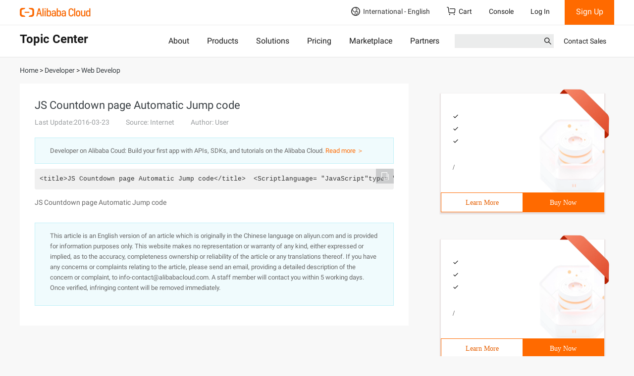

--- FILE ---
content_type: application/javascript;charset=UTF-8
request_url: https://myaccount.alibabacloud.com/account/ajax/IsLogin.jsonp?callback=jQuery22006053782297686423_1769784356495&_=1769784356496
body_size: 311
content:
jQuery22006053782297686423_1769784356495({"code":"ConsoleNeedLogin","message":"needLogin","requestId":"dd90baa0-55b0-4fc8-b255-64a18f9d37af","successResponse":false} );

--- FILE ---
content_type: application/javascript
request_url: https://g.alicdn.com/aes/??tracker/3.3.3/index.js,tracker-plugin-pv/3.0.5/index.js,tracker-plugin-event/3.0.0/index.js,tracker-plugin-jserror/3.0.3/index.js,tracker-plugin-api/3.1.3/index.js,tracker-plugin-resourceError/3.0.4/index.js,tracker-plugin-perf/3.1.0/index.js,tracker-plugin-eventTiming/3.0.0/index.js,tracker-plugin-longtask/3.0.1/index.js,tracker-plugin-blank/3.0.1/index.js,tracker-plugin-autolog/3.0.3/index.js
body_size: 40486
content:
!function(e,t){"object"==typeof exports&&"object"==typeof module?module.exports=t():"function"==typeof define&&define.amd?define("@ali/aes-tracker/index",[],t):"object"==typeof exports?exports.AES=t():e.AES=t()}(window,(function(){return function(e){var t={};function n(o){if(t[o])return t[o].exports;var i=t[o]={i:o,l:!1,exports:{}};return e[o].call(i.exports,i,i.exports,n),i.l=!0,i.exports}return n.m=e,n.c=t,n.d=function(e,t,o){n.o(e,t)||Object.defineProperty(e,t,{enumerable:!0,get:o})},n.r=function(e){"undefined"!=typeof Symbol&&Symbol.toStringTag&&Object.defineProperty(e,Symbol.toStringTag,{value:"Module"}),Object.defineProperty(e,"__esModule",{value:!0})},n.t=function(e,t){if(1&t&&(e=n(e)),8&t)return e;if(4&t&&"object"==typeof e&&e&&e.__esModule)return e;var o=Object.create(null);if(n.r(o),Object.defineProperty(o,"default",{enumerable:!0,value:e}),2&t&&"string"!=typeof e)for(var i in e)n.d(o,i,function(t){return e[t]}.bind(null,i));return o},n.n=function(e){var t=e&&e.__esModule?function(){return e.default}:function(){return e};return n.d(t,"a",t),t},n.o=function(e,t){return Object.prototype.hasOwnProperty.call(e,t)},n.p="",n(n.s=3)}([function(e,t,n){e.exports=n(1)},function(e,t,n){var o=n(2),i=o.JSON||(o.JSON={stringify:JSON.stringify});e.exports=function(e){return i.stringify.apply(i,arguments)}},function(e,t){var n=e.exports={version:"2.6.12"};"number"==typeof __e&&(__e=n)},function(e,t,n){"use strict";n.r(t);var o=n(0),i=n.n(o);function r(e,t){"function"==typeof requestIdleCallback?requestIdleCallback(e,{timeout:t||1e3}):setTimeout(e,0)}function u(){var e=arguments.length>0&&void 0!==arguments[0]?arguments[0]:20,t=arguments.length>1?arguments[1]:void 0;return t=t||"",e?u(--e,"0123456789ABCDEFGHIJKLMNOPQRSTUVWXTZabcdefghiklmnopqrstuvwxyz".charAt(Math.floor(60*Math.random()))+t):t}function c(e,t){for(var n in t)e[n]=t[n];return e}function a(e){return"[object Object]"===Object.prototype.toString.call(e)}function s(e){return"undefined"!=typeof Promise&&e instanceof Promise}var f=function(e){var t=Object.prototype.toString.call(e);if("[object String]"===t&&e||"[object Number]"===t||"[object Boolean]"===t)return e;if("[object Object]"===t||"[object Array]"===t)try{return i()(e)}catch(e){}},l=function(e){var t={};for(var n in e){var o=e[n];void 0!==o&&(t[n]=f(o))}return t},d=function(e){var t=[];for(var n in e){var o=f(e[n]);void 0!==o&&t.push("".concat(n,"=").concat(encodeURIComponent(o)))}return t.join("&")};function p(e){return(e.requiredFields||[]).concat(["pid"]).some((function(t){return void 0===e[t]}))}function g(){var e=arguments.length>0&&void 0!==arguments[0]?arguments[0]:"",t=arguments.length>1?arguments[1]:void 0;"undefined"!=typeof console&&console.warn("[AES] 日志解析报错，埋点将被丢弃 => ".concat(e),t)}function h(e){this._queue=[],this._reqQueue=[],this._plugins={},this._subscribers={onConfigUpdated:[]},this._config={sdk_version:"3.3.3",pv_id:u(),timezone_offset:(new Date).getTimezoneOffset()},e&&(this._config=c(this._config,e))}h.prototype={constructor:h,_sendAll:function(){if(this._queue.length){var e,t=this._config.maxUrlLength||3e4,n=this._getSendConfig();try{e=this._processData(this._queue,n)}catch(e){}if(e&&e.length<t)return this._queue=[],void this.send(e);for(var o,i=[];this._queue.length;){i.push(this._queue.shift());try{o=this._processData(i,n)}catch(e){var r=i.pop();g(e.message,r);continue}if(o.length>t){i.length>1&&(this._queue.unshift(i.pop()),o=this._processData(i,n));break}}o&&this.send(o),this._queue.length&&this._sendAll()}},_send:function(e,t){if(!1===t){var n;try{n=this._processData([e])}catch(t){g(t.message,e)}n&&this.send(n)}else this._queue.push(e),r(this._sendAll.bind(this))},_getSendConfig:function(){var e={},t=this._config;for(var n in t)"requiredFields"!==n&&"maxUrlLength"!==n&&"queueGlobalName"!==n&&"debug"!==n&&0!==n.indexOf("plugin")&&""!==t[n]&&null!==t[n]&&void 0!==t[n]&&(e[n]=f(t[n]));return e},_processData:function(e,t){t=t||this._getSendConfig();var n=d(t);return n+="&msg="+encodeURIComponent(e.map((function(e){return d(e)})).join("|"))},setConfig:function(e,t){var n=this,o={};void 0!==t?o[e]=t:o=e;var i=!function e(t,n){if(void 0===t||void 0===n)return!1;if(!a(t)||!a(n))return!1;for(var o in t)if(a(t[o])){if(!e(t[o],n[o]))return!1}else if(t[o]!==n[o])return!1;return!0}(o,this._config),r=function(){if(i){for(var e in o)a(o[e])?n._config[e]=c(n._config[e]||{},o[e]):n._config[e]=o[e];n._execSubscribe("onConfigUpdated",[o,n._config])}};this._reqQueue.length?(r(),p(this._config)||(this._reqQueue.forEach((function(e){n._send.apply(n,e)})),this._reqQueue=[])):(i&&this._sendAll(),r())},getConfig:function(e){return e?this._config[e]:this._config},updatePVID:function(){this.setConfig("pv_id",u())},log:function(e){var t=arguments.length>1&&void 0!==arguments[1]?arguments[1]:{},n=arguments.length>2&&void 0!==arguments[2]?arguments[2]:{};e&&(t.ts=t.ts||(new Date).getTime(),t.type=e,this._print("[AES] log",e,t),t=l(t),p(this._config)?this._reqQueue.push([t,n.combo]):this._send(t,n.combo))},before:function(e,t){var n=this;return function(){var o=arguments,i=t.apply(n,o);s(i)?i.then((function(t){e.apply(n,t||o)})):e.apply(n,i||o)}},after:function(e,t){var n=this;return function(){var o=arguments;e.apply(n,o),t.apply(n,o)}},use:function(e,t){var n=this;return"[object Array]"===Object.prototype.toString.call(e)?e.map((function(e){if("[object Array]"===Object.prototype.toString.call(e)){var t=e[0],o=e[1];return n._plugins[t]||(n._plugins[t]=new t(n,o))}return n._plugins[e]||(n._plugins[e]=new e(n))})):this._plugins[e]||(this._plugins[e]=new e(this,t))},_print:function(){this._config.debug&&"undefined"!=typeof console&&console.log.apply(console,arguments)},onConfigUpdated:function(e){this._subscribers.onConfigUpdated&&this._subscribers.onConfigUpdated.push(e)},_execSubscribe:function(e,t){this._subscribers[e]&&this._subscribers[e].forEach((function(e){e.apply(this,t)}))}};var _,v=h,y=function(){try{if(window.xr){var e=Array.from(xr.global.recordingContexts.keys());if(e.length>0){var t=xr.global.recordingContexts.get(e[0]);if(t.appKey&&t.recordingId&&t.isRecording)return{appKey:t.appKey,recordingId:t.recordingId}}}}catch(e){}},b=location.href.indexOf("aes_debug")>-1;function m(e){var t=this;this._offlineQueue=[];var n=function(){if(window.goldlog&&goldlog.spm_ab)return goldlog.spm_ab;var e,t=document.querySelector('meta[name="spm-id"]')||document.querySelector('meta[name="data-spm"]');if(t&&(e=t.content)&&-1!==e.indexOf("."))return e.split(".");var n=document.body&&document.body.getAttribute("data-spm");return e&&n?[e,n]:[]}(),o={title:document.title,spm_a:n[0],spm_b:n[1],hash:location.hash,dpi:window.devicePixelRatio,sr:"".concat(window.screen.width,"x").concat(window.screen.height),platform:"web",language:navigator.language,debug:b,queueGlobalName:"AES_QUEUE"},i=document.querySelector('meta[name="aes-config"]');if(i)try{var u=i.getAttribute("content");u&&u.split("&").forEach((function(e){var t=e.split("="),n=t[0],i=decodeURIComponent(t[1]);if(-1!==n.indexOf(".")){var r=n.split(".")[0],u=n.split(".")[1];o[r]||(o[r]={}),o[r][u]=i}else o[n]=i}))}catch(e){}window.AES_CONFIG&&(o=c(o,AES_CONFIG)),e&&(o=c(o,e)),v.call(this,o),window.addEventListener("hashchange",(function(){t.setConfig("hash",location.hash)}));var a=navigator.connection||navigator.mozConnection||navigator.webkitConnection;if(a){var s=function(){t.setConfig({downlink:a.downlink,net_type:a.effectiveType}),navigator.onLine&&t._offlineQueue.length&&(t._offlineQueue.forEach((function(e){r((function(){t.send(e)}))})),t._offlineQueue=[])};s(),a.addEventListener("change",s)}try{var f=function(){var e=document.querySelector("title");e&&new MutationObserver((function(){t.setConfig("title",document.title)})).observe(e,{childList:!0,characterData:!0,subtree:!0})};document.querySelector("title")?f():document.addEventListener("DOMContentLoaded",f)}catch(e){}var l=o.queueGlobalName;"[object Array]"===Object.prototype.toString.call(window[l])?window[l].forEach((function(e){"function"==typeof e?e(t):t[e.action].apply(t,e.arguments)})):window[l]=[];var d=window[l].push;window[l].push=function(e){"function"==typeof e?e(t):t[e.action].apply(t,e.arguments),Array.prototype.push!==d&&d(e)}}m.prototype=((_=function(){}).prototype=v.prototype,new _),m.prototype.constructor=m,m.prototype.log=function(){var e;if(window.goldlog){var t=goldlog.spm_ab;t&&(this.getConfig("spm_a")!==t[0]&&((e||(e={})).spm_a=t[0]),this.getConfig("spm_b")!==t[1]&&((e||(e={})).spm_b=t[1]))}var n=location.href;n!==this.getConfig("origin_url")&&(e||(e={}),e.origin_url=location.href);var o=y();if(o){var i=o.appKey+","+o.recordingId;this.getConfig("xreplay_id")!==i&&((e||(e={})).xreplay_id=i)}e&&this.setConfig(e),v.prototype.log.apply(this,arguments)},m.prototype.send=function(e){if(navigator.onLine){var t,n=["/aes.1.1","EXP",e,"POST"];null!==(t=window.goldlog)&&void 0!==t&&t.record?(goldlog.record.apply(goldlog,n),this._print("[AES] send",n)):(window.goldlog_queue||(window.goldlog_queue=[]),goldlog_queue.push({action:"goldlog.record",arguments:n}),"undefined"!=typeof console&&console.warn("[AES] 未监测到Aplus SDK"))}else this._offlineQueue.length>500&&this._offlineQueue.shift(),this._offlineQueue.push(e)};t.default=m}]).default}));!function(e,t){"object"==typeof exports&&"object"==typeof module?module.exports=t():"function"==typeof define&&define.amd?define("@ali/aes-tracker-plugin-pv/index",[],t):"object"==typeof exports?exports.AESPluginPV=t():e.AESPluginPV=t()}(window,(function(){return function(e){var t={};function n(o){if(t[o])return t[o].exports;var r=t[o]={i:o,l:!1,exports:{}};return e[o].call(r.exports,r,r.exports,n),r.l=!0,r.exports}return n.m=e,n.c=t,n.d=function(e,t,o){n.o(e,t)||Object.defineProperty(e,t,{enumerable:!0,get:o})},n.r=function(e){"undefined"!=typeof Symbol&&Symbol.toStringTag&&Object.defineProperty(e,Symbol.toStringTag,{value:"Module"}),Object.defineProperty(e,"__esModule",{value:!0})},n.t=function(e,t){if(1&t&&(e=n(e)),8&t)return e;if(4&t&&"object"==typeof e&&e&&e.__esModule)return e;var o=Object.create(null);if(n.r(o),Object.defineProperty(o,"default",{enumerable:!0,value:e}),2&t&&"string"!=typeof e)for(var r in e)n.d(o,r,function(t){return e[t]}.bind(null,r));return o},n.n=function(e){var t=e&&e.__esModule?function(){return e.default}:function(){return e};return n.d(t,"a",t),t},n.o=function(e,t){return Object.prototype.hasOwnProperty.call(e,t)},n.p="",n(n.s=0)}([function(e,t,n){"use strict";function o(e,t){for(var n in t)e[n]=t[n];return e}n.r(t);t.default=function(e,t){var n,r,i=null===(n=document)||void 0===n?void 0:n.referrer,u=!0,a=o(o({},e.getConfig("plugin_pv")),t),d=a.autoPV,l=void 0===d||d,f=a.autoLeave,c=void 0===f||f,p=a.enableHistory,s=a.enableHash,v=a.getPageId;function y(t){var n,o=location.href;null!==(n=t)&&void 0!==n&&n.page_id||!v||((t=t||{}).page_id=v(o)),t&&e.setConfig(t),u?u=!1:e.updatePVID(),e.log("pv",{p1:window!==window.parent,p2:i}),i=o}function g(){e.log("leave")}return l&&(y(),p?function(e){var t,n;window.addEventListener("popstate",e);var o=null===(t=window.history)||void 0===t?void 0:t.pushState;o&&(history.pushState=function(){o.apply(this,arguments),e()});var r=null===(n=window.history)||void 0===n?void 0:n.replaceState;r&&(history.replaceState=function(t,n,o){var i=null===history.state;r.apply(this,arguments),i&&0===(null==t?void 0:t.idx)&&!o||e()})}((function(){y()})):s&&(r=function(){y()},window.addEventListener("hashchange",r))),c&&window.addEventListener("beforeunload",g),{sendPV:y,sendLeave:g,switchPage:y}}}]).default}));!function(e,t){"object"==typeof exports&&"object"==typeof module?module.exports=t():"function"==typeof define&&define.amd?define("@ali/aes-tracker-plugin-event/index",[],t):"object"==typeof exports?exports.AESPluginEvent=t():e.AESPluginEvent=t()}(window,(function(){return function(e){var t={};function n(r){if(t[r])return t[r].exports;var o=t[r]={i:r,l:!1,exports:{}};return e[r].call(o.exports,o,o.exports,n),o.l=!0,o.exports}return n.m=e,n.c=t,n.d=function(e,t,r){n.o(e,t)||Object.defineProperty(e,t,{enumerable:!0,get:r})},n.r=function(e){"undefined"!=typeof Symbol&&Symbol.toStringTag&&Object.defineProperty(e,Symbol.toStringTag,{value:"Module"}),Object.defineProperty(e,"__esModule",{value:!0})},n.t=function(e,t){if(1&t&&(e=n(e)),8&t)return e;if(4&t&&"object"==typeof e&&e&&e.__esModule)return e;var r=Object.create(null);if(n.r(r),Object.defineProperty(r,"default",{enumerable:!0,value:e}),2&t&&"string"!=typeof e)for(var o in e)n.d(r,o,function(t){return e[t]}.bind(null,o));return r},n.n=function(e){var t=e&&e.__esModule?function(){return e.default}:function(){return e};return n.d(t,"a",t),t},n.o=function(e,t){return Object.prototype.hasOwnProperty.call(e,t)},n.p="",n(n.s=0)}([function(e,t,n){"use strict";n.r(t);var r=["ec","ea","el","et"];var o=function(e,t){var n=function(e){var n=e.ec,r=e.ea,o=e.el,l=e.et,u=void 0===l?"CLK":l,i=e.xpath;delete e.ec,delete e.ea,delete e.el,delete e.et,delete e.xpath,e.p1=n,e.p2=r,e.p3=o,e.p4=u,e.p5=i;try{t.log("event",e)}catch(e){}};return function(){var t=arguments,o={};if(0!==t.length){for(var l=0;l<t.length;l++){var u,i,a=t[l];if(0!==l&&"object"==typeof a&&l!==t.length-1)return void(null==e||null===(u=e.console)||void 0===u||null===(i=u.warn)||void 0===i||i.call(u,"[AES tracker-plugin-event]","Only the last argument can be object type"));if("string"==typeof a||"number"==typeof a)o[r[l]]=a;else if("object"==typeof a&&l===t.length-1)for(var f in a)a.hasOwnProperty(f)&&(o[f]=a[f])}n(o)}else{var c,p;null===(c=e.console)||void 0===c||null===(p=c.warn)||void 0===p||p.call(c,"[AES tracker-plugin-event]","At lease one augument")}}};t.default=function(e,t){return o(window,e)}}]).default}));!function(e,n){"object"==typeof exports&&"object"==typeof module?module.exports=n():"function"==typeof define&&define.amd?define("@ali/aes-tracker-plugin-jserror/index",[],n):"object"==typeof exports?exports.AESPluginJSError=n():e.AESPluginJSError=n()}(window,(function(){return function(e){var n={};function t(r){if(n[r])return n[r].exports;var o=n[r]={i:r,l:!1,exports:{}};return e[r].call(o.exports,o,o.exports,t),o.l=!0,o.exports}return t.m=e,t.c=n,t.d=function(e,n,r){t.o(e,n)||Object.defineProperty(e,n,{enumerable:!0,get:r})},t.r=function(e){"undefined"!=typeof Symbol&&Symbol.toStringTag&&Object.defineProperty(e,Symbol.toStringTag,{value:"Module"}),Object.defineProperty(e,"__esModule",{value:!0})},t.t=function(e,n){if(1&n&&(e=t(e)),8&n)return e;if(4&n&&"object"==typeof e&&e&&e.__esModule)return e;var r=Object.create(null);if(t.r(r),Object.defineProperty(r,"default",{enumerable:!0,value:e}),2&n&&"string"!=typeof e)for(var o in e)t.d(r,o,function(n){return e[n]}.bind(null,o));return r},t.n=function(e){var n=e&&e.__esModule?function(){return e.default}:function(){return e};return t.d(n,"a",n),n},t.o=function(e,n){return Object.prototype.hasOwnProperty.call(e,n)},t.p="",t(t.s=0)}([function(e,n,t){"use strict";function r(e,n){for(var t in n)e[t]=n[t];return e}t.r(n);var o=/\n\s+at\s+/;function i(e){if(e)return e.length<10001?e:e.substr(0,9997)+"..."}function a(e,n,t,r,o){return"string"==typeof e?{message:e,filename:n,lineno:t,colno:r,stack:null==o?void 0:o.stack,name:null==o?void 0:o.name,type:"error"}:"object"==typeof e?{stack:(null===(i=e.error)||void 0===i?void 0:i.stack)||e.stack,message:e.message,lineno:e.lineno||e.line||e.lineNumber,colno:e.colno||e.column||e.columnNumber,name:(null===(a=e.error)||void 0===a?void 0:a.name)||e.name,type:e.type,filename:e.filename||e.fileName}:void 0;var i,a}function l(e){if("string"==typeof e.reason)return{message:e.reason,type:e.type};var n=e.reason;return n.type=e.type,n}function c(e){if("string"==typeof e)try{var n=e.split("\n").map((function(e){return e.replace(/^\s+(at)?\s*/,"")})).filter((function(e){return!!e}));if(e.match(o)&&(n=n.slice(1)),n.join("^").length<=1e5)return n.join("^");try{for(var t=!1;n.join("^").length>1e5;)if(2===n.length)n.splice(1,1),t=!0;else if(1===n.length){var r=n[0];n[0]="".concat(r.substr(0,997),"...").concat(r.substr(-1e3,1e3))}else n.splice(n.length-2),t=!0;if(n.length>1&&t){var i=n.pop();return n.join("^")+"^...^"+i}return 1===n.length&&t?n[0]+"^...":n.join("^")}catch(e){return n.join("^")}}catch(e){}}var s=function(e){var n;if("object"==typeof(n="unhandledrejection"===(null==e?void 0:e.type)?l.apply(null,arguments):a.apply(null,arguments))){n.filename||(n.filename=n.sourceURL||n.fileName),"number"!=typeof n.lineno&&(n.lineno=n.line||n.lineNumber,n.colno=n.column||n.columnNumber);try{if("string"==typeof n.stack&&("number"!=typeof n.lineno||"string"!=typeof n.filename)&&n.stack&&n.stack.match(o)){var t,r=null===(t=n.stack.split("\n").slice(1,2))||void 0===t?void 0:t[0];if(r){var s=r.match(/^\s+at\s+[^\(]+\(([^\)]+?):(\d+):(\d+)\)$/)||r.match(/^\s+at\s+(.+)?:(\d+):(\d+)$/);s&&(n.filename=s[1],n.lineno=s[2],n.colno=s[3])}}}catch(e){}try{if(!n.filename&&"string"==typeof n.stack){var u=n.stack.match(/@([^\n]+?):(\d+):(\d+)$/);u&&(n.filename=u[1])}}catch(e){}var f={lineno:n.lineno,colno:n.colno,filename:i(n.filename),message:n.message,stack:c(n.stack),error_type:n.name,error_code:n.type};return f}};var u=function(e){try{if("unhandledrejection"===e.type){var n=this._config.plugin_js_error_processPromiseRejectReason;if("function"==typeof n){var t=n(e.reason);if(!t)return}}}catch(e){}try{var r=arguments,o=s.apply(null,r);if("object"!=typeof o)return;var i=o.message,a=void 0===i?"":i,l=o.filename,c=o.lineno,u=o.colno,f=o.stack,p=o.error_type,d=o.error_code,m=this._config.ignoreList;if(m&&m.some((function(n){if("string"==typeof n)return n===a;if("function"==typeof n)try{return n(a,o,"object"==typeof e?e:r)}catch(e){}else if(n instanceof RegExp)return n.test(a)})))return;this._aes.log("js_error",{message:a,url:l,lineno:c,colno:u,stack:f,error_type:p,error_code:d})}catch(e){}};n.default=function(e,n){this._config=r(r({},e.getConfig("plugin_jserror")),n),this._aes=e;var t=u.bind(this);return!this._config.disable_error&&window.addEventListener("error",t),!this._config.disable_unhandled_rejection&&window.addEventListener("unhandledrejection",t),{sendError:t}}}]).default}));!function(e,t){"object"==typeof exports&&"object"==typeof module?module.exports=t():"function"==typeof define&&define.amd?define("@ali/aes-tracker-plugin-api/index",[],t):"object"==typeof exports?exports.AESPluginAPI=t():e.AESPluginAPI=t()}(window,(function(){return function(e){var t={};function n(r){if(t[r])return t[r].exports;var o=t[r]={i:r,l:!1,exports:{}};return e[r].call(o.exports,o,o.exports,n),o.l=!0,o.exports}return n.m=e,n.c=t,n.d=function(e,t,r){n.o(e,t)||Object.defineProperty(e,t,{enumerable:!0,get:r})},n.r=function(e){"undefined"!=typeof Symbol&&Symbol.toStringTag&&Object.defineProperty(e,Symbol.toStringTag,{value:"Module"}),Object.defineProperty(e,"__esModule",{value:!0})},n.t=function(e,t){if(1&t&&(e=n(e)),8&t)return e;if(4&t&&"object"==typeof e&&e&&e.__esModule)return e;var r=Object.create(null);if(n.r(r),Object.defineProperty(r,"default",{enumerable:!0,value:e}),2&t&&"string"!=typeof e)for(var o in e)n.d(r,o,function(t){return e[t]}.bind(null,o));return r},n.n=function(e){var t=e&&e.__esModule?function(){return e.default}:function(){return e};return n.d(t,"a",t),t},n.o=function(e,t){return Object.prototype.hasOwnProperty.call(e,t)},n.p="",n(n.s=21)}([function(e,t,n){e.exports=!n(6)((function(){return 7!=Object.defineProperty({},"a",{get:function(){return 7}}).a}))},function(e,t){var n=e.exports={version:"2.6.12"};"number"==typeof __e&&(__e=n)},function(e,t){e.exports=function(e){return"object"==typeof e?null!==e:"function"==typeof e}},function(e,t,n){e.exports=n(9)},function(e,t){var n=e.exports="undefined"!=typeof window&&window.Math==Math?window:"undefined"!=typeof self&&self.Math==Math?self:Function("return this")();"number"==typeof __g&&(__g=n)},function(e,t,n){var r=n(15),o=n(16),i=n(18),s=Object.defineProperty;t.f=n(0)?Object.defineProperty:function(e,t,n){if(r(e),t=i(t,!0),r(n),o)try{return s(e,t,n)}catch(e){}if("get"in n||"set"in n)throw TypeError("Accessors not supported!");return"value"in n&&(e[t]=n.value),e}},function(e,t){e.exports=function(e){try{return!!e()}catch(e){return!0}}},function(e,t,n){e.exports=n(8)},function(e,t,n){var r=n(1),o=r.JSON||(r.JSON={stringify:JSON.stringify});e.exports=function(e){return o.stringify.apply(o,arguments)}},function(e,t,n){n(10);var r=n(1).Object;e.exports=function(e,t,n){return r.defineProperty(e,t,n)}},function(e,t,n){var r=n(11);r(r.S+r.F*!n(0),"Object",{defineProperty:n(5).f})},function(e,t,n){var r=n(4),o=n(1),i=n(12),s=n(14),a=n(20),u=function(e,t,n){var c,f,p,d=e&u.F,l=e&u.G,y=e&u.S,v=e&u.P,h=e&u.B,g=e&u.W,m=l?o:o[t]||(o[t]={}),b=m.prototype,w=l?r:y?r[t]:(r[t]||{}).prototype;for(c in l&&(n=t),n)(f=!d&&w&&void 0!==w[c])&&a(m,c)||(p=f?w[c]:n[c],m[c]=l&&"function"!=typeof w[c]?n[c]:h&&f?i(p,r):g&&w[c]==p?function(e){var t=function(t,n,r){if(this instanceof e){switch(arguments.length){case 0:return new e;case 1:return new e(t);case 2:return new e(t,n)}return new e(t,n,r)}return e.apply(this,arguments)};return t.prototype=e.prototype,t}(p):v&&"function"==typeof p?i(Function.call,p):p,v&&((m.virtual||(m.virtual={}))[c]=p,e&u.R&&b&&!b[c]&&s(b,c,p)))};u.F=1,u.G=2,u.S=4,u.P=8,u.B=16,u.W=32,u.U=64,u.R=128,e.exports=u},function(e,t,n){var r=n(13);e.exports=function(e,t,n){if(r(e),void 0===t)return e;switch(n){case 1:return function(n){return e.call(t,n)};case 2:return function(n,r){return e.call(t,n,r)};case 3:return function(n,r,o){return e.call(t,n,r,o)}}return function(){return e.apply(t,arguments)}}},function(e,t){e.exports=function(e){if("function"!=typeof e)throw TypeError(e+" is not a function!");return e}},function(e,t,n){var r=n(5),o=n(19);e.exports=n(0)?function(e,t,n){return r.f(e,t,o(1,n))}:function(e,t,n){return e[t]=n,e}},function(e,t,n){var r=n(2);e.exports=function(e){if(!r(e))throw TypeError(e+" is not an object!");return e}},function(e,t,n){e.exports=!n(0)&&!n(6)((function(){return 7!=Object.defineProperty(n(17)("div"),"a",{get:function(){return 7}}).a}))},function(e,t,n){var r=n(2),o=n(4).document,i=r(o)&&r(o.createElement);e.exports=function(e){return i?o.createElement(e):{}}},function(e,t,n){var r=n(2);e.exports=function(e,t){if(!r(e))return e;var n,o;if(t&&"function"==typeof(n=e.toString)&&!r(o=n.call(e)))return o;if("function"==typeof(n=e.valueOf)&&!r(o=n.call(e)))return o;if(!t&&"function"==typeof(n=e.toString)&&!r(o=n.call(e)))return o;throw TypeError("Can't convert object to primitive value")}},function(e,t){e.exports=function(e,t){return{enumerable:!(1&e),configurable:!(2&e),writable:!(4&e),value:t}}},function(e,t){var n={}.hasOwnProperty;e.exports=function(e,t){return n.call(e,t)}},function(e,t,n){"use strict";n.r(t);function r(e){var t=arguments.length>1&&void 0!==arguments[1]?arguments[1]:1e3;if("string"==typeof e&&e)return e.length>t&&(e=e.substr(0,t-3)+"..."),e}var o=function(e,t,n){var o=e.url,i=e.success,s=e.msg,a=e.status,u=e.code,c=e.duration,f=e.traceId,p=e.params,d=e.body,l=e.response,y=e.headers,v=e.rtype,h=e.method,g=n.ignoreList,m=n.sendResponseOnSuccess;g&&g.some((function(t){if("string"==typeof t)return t===o;if("function"==typeof t)try{return t(o,e)}catch(e){}else if(t instanceof RegExp)return t.test(o)}))||t.log("api",{url:o,method:"string"==typeof h?h.toUpperCase():void 0,success:i,msg:r(s,200),status:a,code:u,duration:c,trace_id:f,params:p,body:r(d,1e4),response:!i||m?r(l,1e4):void 0,headers:y,rtype:v,plugin_version:"3.1.3"})};function i(e,t){return(void 0===t||t>=200&&t<300)&&(void 0!==e.success?!0===e.success||"true"===e.success:void 0!==e.isSuccess?!0===e.isSuccess||"true"===e.isSuccess:void 0!==e.isOk?!0===e.isOk||"true"===e.isOk:void 0!==e.ok?!0===e.ok||"true"===e.ok:isNaN(e.status)?!!isNaN(e.code)||200==e.code:200==e.status)}function s(e){return e.code||e.errorCode||e.errCode}function a(e){return e.msg||e.message||e.errMsg||e.errorMessage||e.errorMsg}function u(e,t){if(t=t.toUpperCase(),e&&("POST"===t||"PUT"===t)){if("string"==typeof e)return e;if(window.FormData&&e instanceof FormData){var n=[];return e.forEach((function(e,t){n.push("".concat(t,"=").concat("string"==typeof e?e:Object.prototype.toString.call(e)))})),n.join("&")}return window.URLSearchParams&&e instanceof URLSearchParams?e.toString():window.Request&&e instanceof Request?e.clone().text():Object.prototype.toString.call(e)}}function c(e,t,n,r){var o,u=e;if("string"==typeof u)try{u=JSON.parse(e)}catch(e){}if(o="[object Object]"===Object.prototype.toString.call(u)?{msg:a(u),code:s(u),success:i(u,t)}:{success:void 0===t||t>=200&&t<300},"function"==typeof r.parseResponse)try{var c=r.parseResponse(u,t,n)||{};for(var f in c)o[f]=c[f]}catch(e){}return o}function f(e){return!e||-1!==e.indexOf("api=")&&-1!==e.indexOf("v=")&&-1!==e.indexOf("jsv=")||-1!==e.indexOf(".mmstat.com")||e.match(/\.(js|css|png|jpg|gif|jpeg|webp|ico|svg)(\?.*)?$/)}function p(e){return"undefined"!=typeof Promise&&e instanceof Promise}function d(e,t){for(var n in t)e[n]=t[n];return e}function l(e){if(window.Headers&&e instanceof Headers){var t={};return e.forEach((function(e,n){t[n]=e})),t}if("[object Object]"===Object.prototype.toString.call(e))return e}function y(e,t){var n,r;if(t.originResponse)return e;if("jsonp"===t.method)return e.text();var o=null===(n=e.headers)||void 0===n||null===(r=n.get)||void 0===r?void 0:r.call(n,"content-type");return o&&-1===o.toLowerCase().indexOf("json")&&-1===o.toLowerCase().indexOf("text")?"[".concat(o,"]"):e.text()}var v=function(e,t){if(!("function"!=typeof window.fetch||window.fetch&&window.fetch.polyfill)){var n=window.fetch;window.fetch=function(r){var i=arguments.length>1&&void 0!==arguments[1]?arguments[1]:{};if("HEAD"===i.method||"no-cors"===i.mode)return n.apply(window,arguments);var s="object"==typeof r?r.url||r.href:r;if(f(s))return n.apply(window,arguments);var a,v,h=s.split("?"),g=h[0],m=h[1],b=i.method||r.method||"GET";try{v=l(i.headers||r.headers)}catch(e){}try{p(a=u(i.body||r,b))&&a.then((function(e){a=e})).catch((function(){}))}catch(e){}var w=(new Date).getTime();return n.apply(window,arguments).then((function(n){try{if("[object Response]"!==Object.prototype.toString.call(n))return n;var r,s=(new Date).getTime()-w,u=n.clone?n.clone():n,f=u.status;u.headers.has("eagleeye-traceid")?r=u.headers.get("eagleeye-traceid"):u.headers.has("x-eagleeye-id")&&(r=u.headers.get("x-eagleeye-id"));var l=function(n){!1!==(u=c(n,f,{type:"fetch",params:m,url:g,body:i.body},t)).success&&t.disable_send_on_success||o(d({url:g,method:b,status:f,duration:s,traceId:r,params:m,headers:v,body:a,response:n,rtype:"fetch"},u),e,t)},h=y(u,i);p(h)?h.then(l).catch((function(){})):l(h)}catch(e){}return n}),(function(n){var r=(new Date).getTime()-w,i=c("",-1,{type:"fetch",params:m,url:g},t);throw o(d({url:g,method:b,success:!1,msg:n.message,status:-1,duration:r,params:m,body:a,headers:v,rtype:"fetch"},i),e,t),n}))}}};var h=function(e,t){if("function"==typeof window.XMLHttpRequest&&window.addEventListener){var n=window.XMLHttpRequest,r=n.prototype,i=r.open,s=r.send,a=r.setRequestHeader,p="_aesApi".concat(Math.random());n.prototype.open=function(e,t){i.apply(this,arguments),this[p]={method:e,url:t}},n.prototype.setRequestHeader=function(e,t){a.apply(this,arguments),this[p]&&(this[p].headers||(this[p].headers={}),this[p].headers[e]=t)},n.prototype.send=function(n){if(s.apply(this,arguments),this[p])try{var r=this[p],i=r.url,a=r.method,l=void 0===a?"GET":a,y=r.headers;delete this[p];var v=i?i.href||i:"";if(f(v))return;var h,g=v.split("?"),m=this,b=0,w=g[1],x=(new Date).getTime();i=g[0];try{h=u(n,l)}catch(e){}var j=function(){var r,s,a;b=m.status||b;var u,f=(new Date).getTime()-x;try{var p=m.getAllResponseHeaders();-1!==p.indexOf("eagleeye-traceid")?u=m.getResponseHeader("eagleeye-traceid"):-1!==p.indexOf("x-eagleeye-id")&&(u=m.getResponseHeader("x-eagleeye-id"))}catch(e){}var v=function(r){var s=c(r||"",b,{type:"xhr",params:w,url:i,body:n},t);s.success&&t.disable_send_on_success||o(d({url:i,method:l,status:b,duration:f,traceId:u,params:w,headers:y,body:h,response:r,rtype:"xhr"},s),e,t)},g=m.responseType||"text";"text"===g||"json"===g?v(m.response):"blob"!==g||"application/json"!==(null===(r=m.response)||void 0===r?void 0:r.type)&&"text/plain"!==(null===(s=m.response)||void 0===s?void 0:s.type)||null===(a=m.response)||void 0===a||!a.text?v(m.response?Object.prototype.toString.call(m.response):void 0):m.response.text().then(v).catch((function(){}))};void 0!==m.onloadend?(m.addEventListener("abort",(function(e){b=-2})),m.addEventListener("timeout",(function(e){b=-3})),m.addEventListener("loadend",j)):m.addEventListener("readystatechange",(function(){4===m.readyState&&j()}))}catch(e){}}}},g=n(7),m=n.n(g),b=n(3),w=n.n(b);function x(e,t,n,r,i){try{var s=t.ret;s instanceof Array&&(s=s.join(","));var a={};if("function"==typeof i.parseResponse)try{a=i.parseResponse(t,"",{type:"mtop",params:e.data,url:e.api})||{}}catch(e){}var u=void 0===a.success?-1===s.indexOf("SUCCESS"):!a.success;if(u||!i.disable_send_on_success){var c,f=t.responseHeaders,p=null===(c=t.stat)||void 0===c?void 0:c.eagleEyeTraceId;if(!p&&f){var l,y=null===(l=f.match)||void 0===l?void 0:l.call(f,/(x-eagleeye-id|eagleeye-traceid):\s*([a-z0-9]+)/);y&&(p=y[2])}var v,h,g=t.responseStatusCode||t.code;if(!g&&f){var b,w=null===(b=f.match)||void 0===b?void 0:b.call(f,/status:\s*(\d+)/);w&&(g=w[1])}if(s){var x=s.split("::");v=x[0],h=x[1]}o(d({url:e.api,success:!u,method:e.type||"GET",msg:h,status:g,code:v,duration:n,traceId:p,params:e.data,response:m()(t),rtype:"mtop"},a),r,i)}}catch(e){console.warn("[AES] plugin-api",e)}}var j=function(e,t){return function(n,r,o){var i=(new Date).getTime();return r||o?e(n,(function(e){t(n,e,(new Date).getTime()-i),r&&r(e)}),(function(e){t(n,e,(new Date).getTime()-i),o&&o(e)})):e(n).then((function(e){return t(n,e,(new Date).getTime()-i),e}),(function(e){throw t(n,e,(new Date).getTime()-i),e}))}},O=[];function _(e,t){var n;O.push([e,t]),window.lib||(window.lib={});var r,o=function(t){if(t.__hooked__)return t;var n=j(t,(function(t,n,r){O.forEach((function(o){e._plugin_api_hookMR||x(t,n,r,o[0],o[1])}))}));return n.__hooked__=!0,n};null!==(n=lib.mtop)&&void 0!==n&&n.request?lib.mtop.request=o(lib.mtop.request):w()(lib,"mtop",{configurable:!0,set:function(e){var t;(r=e).request?r.request=o(r.request):w()(r,"request",{configurable:!0,set:function(e){t=o(e)},get:function(){return t}})},get:function(){return r}})}function S(e,t,n){return t._plugin_api_hookMR=1,j(e,(function(e,r,o){x(e,r,o,t,n)}))}t.default=function(e){var t=arguments.length>1&&void 0!==arguments[1]?arguments[1]:{},n=t=d(d({},e.getConfig("plugin_api")),t),r=n.disableHook,i=n.disableHookFetch,s=n.disableHookXHR,a=n.disableHookMtop;return!0!==r&&(!0!==i&&v(e,t),!0!==s&&h(e,t),!0!==a&&_(e,t)),{sendApi:function(n){o(n,e,t)},hookMtopRequest:function(n){return S(n,e,t)}}}}]).default}));!function(e,r){"object"==typeof exports&&"object"==typeof module?module.exports=r():"function"==typeof define&&define.amd?define("@ali/aes-tracker-plugin-resourceError/index",[],r):"object"==typeof exports?exports.AESPluginResourceError=r():e.AESPluginResourceError=r()}(window,(function(){return function(e){var r={};function t(n){if(r[n])return r[n].exports;var o=r[n]={i:n,l:!1,exports:{}};return e[n].call(o.exports,o,o.exports,t),o.l=!0,o.exports}return t.m=e,t.c=r,t.d=function(e,r,n){t.o(e,r)||Object.defineProperty(e,r,{enumerable:!0,get:n})},t.r=function(e){"undefined"!=typeof Symbol&&Symbol.toStringTag&&Object.defineProperty(e,Symbol.toStringTag,{value:"Module"}),Object.defineProperty(e,"__esModule",{value:!0})},t.t=function(e,r){if(1&r&&(e=t(e)),8&r)return e;if(4&r&&"object"==typeof e&&e&&e.__esModule)return e;var n=Object.create(null);if(t.r(n),Object.defineProperty(n,"default",{enumerable:!0,value:e}),2&r&&"string"!=typeof e)for(var o in e)t.d(n,o,function(r){return e[r]}.bind(null,o));return n},t.n=function(e){var r=e&&e.__esModule?function(){return e.default}:function(){return e};return t.d(r,"a",r),r},t.o=function(e,r){return Object.prototype.hasOwnProperty.call(e,r)},t.p="",t(t.s=0)}([function(e,r,t){"use strict";t.r(r),t.d(r,"default",(function(){return a}));var n,o=function(e){for(var r=[],t=window,n=document,o=0,i=e.length;o<i;o++){var u=e[o];if(u===t||u===n)break;if(u.id){r.push("#".concat(u.id));break}u.className&&"string"==typeof u.className?r.push("."+u.className.split(/\s+/).filter((function(e){return!!e})).join(".")):r.push(u.nodeName)}return r.reverse().join(" ")},i=function(e){if("[object Array]"===Object.prototype.toString.apply(e))return o(e);for(var r=[],t=e;t;)r.push(t),t=t.parentNode;return o(r)},u=function(e){return e.filter((function(e){return!["xmlhttprequest","fetch"].includes(e.initiatorType)&&"number"==typeof e.responseStatus&&e.responseStatus>200})).map((function(e){return{src:e.name,type:e.initiatorType,status:e.responseStatus}}))},s=function(){var e;return null!==(e=window.performance)&&void 0!==e&&e.getEntriesByType?u(performance.getEntriesByType("resource")):[]},c=function(e){var r;if(null!==(r=window.performance)&&void 0!==r&&r.getEntriesByName){var t=performance.getEntriesByName(e)[0];if(t&&"number"==typeof t.responseStatus&&0!==t.responseStatus)return t.responseStatus}},f=(n=document.createElement("a"),function(e){return n.href=e,n.href});function a(e){var r,t,n,o,a=arguments.length>1&&void 0!==arguments[1]?arguments[1]:{},l=a.ignoreList||(null===(r=e.getConfig("plugin_resourceError"))||void 0===r?void 0:r.ignoreList)||[];l.push((function(e){return!e||-1!==e.indexOf(".mmstat.com")}));var p=function(r){var t,n;e.log("resource_error",{p1:null===(t=r.src)||void 0===t?void 0:t.substring(0,1e4),p2:r.type,p3:r.status,p4:r.src!==r.originSrc?null===(n=r.originSrc)||void 0===n?void 0:n.substring(0,1e4):void 0,p5:r.selector})},d=function(e,r){return!l.some((function(t){if("string"==typeof t)return t===e;if("function"==typeof t)try{return t(e,r)}catch(e){var n,o;null===(n=window.console)||void 0===n||null===(o=n.warn)||void 0===o||o.call(n,"[AES] check ignore resource failed",e)}else if(t instanceof RegExp)return t.test(e)}))};if(s().forEach((function(e){d(e.src)&&p(e)})),window.addEventListener("error",(function(e){if(!(e instanceof ErrorEvent)){var r,t,n=e.target,o=n.src||n.href,u=(null==n?void 0:n.getAttribute("src"))||(null==n?void 0:n.getAttribute("href"));"undefined"!=typeof SVGAnimatedString&&o instanceof SVGAnimatedString&&(o=f(u)),d(o,e)&&p({src:o,originSrc:u,type:null===(r=n.tagName)||void 0===r?void 0:r.toLowerCase(),selector:i(e.path||(null===(t=e.composedPath)||void 0===t?void 0:t.call(e))||n),status:c(o)})}}),!0),null!==(t=window.PerformanceObserver)&&void 0!==t&&null!==(n=t.supportedEntryTypes)&&void 0!==n&&null!==(o=n.includes)&&void 0!==o&&o.call(n,"resource")){var v=new PerformanceObserver((function(e){u(e.getEntries().filter((function(e){return"iframe"===e.initiatorType&&d(e.name)}))).forEach(p)}));v.observe({entryTypes:["resource"]})}return{sendError:p}}}]).default}));!function(t,n){"object"==typeof exports&&"object"==typeof module?module.exports=n():"function"==typeof define&&define.amd?define("@ali/aes-tracker-plugin-perf/index",[],n):"object"==typeof exports?exports.AESPluginPerf=n():t.AESPluginPerf=n()}(window,(function(){return function(t){var n={};function e(r){if(n[r])return n[r].exports;var o=n[r]={i:r,l:!1,exports:{}};return t[r].call(o.exports,o,o.exports,e),o.l=!0,o.exports}return e.m=t,e.c=n,e.d=function(t,n,r){e.o(t,n)||Object.defineProperty(t,n,{enumerable:!0,get:r})},e.r=function(t){"undefined"!=typeof Symbol&&Symbol.toStringTag&&Object.defineProperty(t,Symbol.toStringTag,{value:"Module"}),Object.defineProperty(t,"__esModule",{value:!0})},e.t=function(t,n){if(1&n&&(t=e(t)),8&n)return t;if(4&n&&"object"==typeof t&&t&&t.__esModule)return t;var r=Object.create(null);if(e.r(r),Object.defineProperty(r,"default",{enumerable:!0,value:t}),2&n&&"string"!=typeof t)for(var o in t)e.d(r,o,function(n){return t[n]}.bind(null,o));return r},e.n=function(t){var n=t&&t.__esModule?function(){return t.default}:function(){return t};return e.d(n,"a",n),n},e.o=function(t,n){return Object.prototype.hasOwnProperty.call(t,n)},e.p="",e(e.s=84)}([function(t,n,e){var r=e(25)("wks"),o=e(17),i=e(2).Symbol,u="function"==typeof i;(t.exports=function(t){return r[t]||(r[t]=u&&i[t]||(u?i:o)("Symbol."+t))}).store=r},function(t,n){var e=t.exports={version:"2.6.12"};"number"==typeof __e&&(__e=e)},function(t,n){var e=t.exports="undefined"!=typeof window&&window.Math==Math?window:"undefined"!=typeof self&&self.Math==Math?self:Function("return this")();"number"==typeof __g&&(__g=e)},function(t,n,e){var r=e(10),o=e(33),i=e(20),u=Object.defineProperty;n.f=e(4)?Object.defineProperty:function(t,n,e){if(r(t),n=i(n,!0),r(e),o)try{return u(t,n,e)}catch(t){}if("get"in e||"set"in e)throw TypeError("Accessors not supported!");return"value"in e&&(t[n]=e.value),t}},function(t,n,e){t.exports=!e(12)((function(){return 7!=Object.defineProperty({},"a",{get:function(){return 7}}).a}))},function(t,n){var e={}.hasOwnProperty;t.exports=function(t,n){return e.call(t,n)}},function(t,n,e){var r=e(3),o=e(13);t.exports=e(4)?function(t,n,e){return r.f(t,n,o(1,e))}:function(t,n,e){return t[n]=e,t}},function(t,n,e){var r=e(36),o=e(22);t.exports=function(t){return r(o(t))}},function(t,n,e){t.exports=e(48)},function(t,n,e){var r=e(2),o=e(1),i=e(32),u=e(6),a=e(5),c=function(t,n,e){var f,s,l,p=t&c.F,v=t&c.G,d=t&c.S,y=t&c.P,m=t&c.B,h=t&c.W,g=v?o:o[n]||(o[n]={}),b=g.prototype,w=v?r:d?r[n]:(r[n]||{}).prototype;for(f in v&&(e=n),e)(s=!p&&w&&void 0!==w[f])&&a(g,f)||(l=s?w[f]:e[f],g[f]=v&&"function"!=typeof w[f]?e[f]:m&&s?i(l,r):h&&w[f]==l?function(t){var n=function(n,e,r){if(this instanceof t){switch(arguments.length){case 0:return new t;case 1:return new t(n);case 2:return new t(n,e)}return new t(n,e,r)}return t.apply(this,arguments)};return n.prototype=t.prototype,n}(l):y&&"function"==typeof l?i(Function.call,l):l,y&&((g.virtual||(g.virtual={}))[f]=l,t&c.R&&b&&!b[f]&&u(b,f,l)))};c.F=1,c.G=2,c.S=4,c.P=8,c.B=16,c.W=32,c.U=64,c.R=128,t.exports=c},function(t,n,e){var r=e(11);t.exports=function(t){if(!r(t))throw TypeError(t+" is not an object!");return t}},function(t,n){t.exports=function(t){return"object"==typeof t?null!==t:"function"==typeof t}},function(t,n){t.exports=function(t){try{return!!t()}catch(t){return!0}}},function(t,n){t.exports=function(t,n){return{enumerable:!(1&t),configurable:!(2&t),writable:!(4&t),value:n}}},function(t,n){t.exports={}},function(t,n,e){var r=e(35),o=e(26);t.exports=Object.keys||function(t){return r(t,o)}},function(t,n){t.exports=!0},function(t,n){var e=0,r=Math.random();t.exports=function(t){return"Symbol(".concat(void 0===t?"":t,")_",(++e+r).toString(36))}},function(t,n){n.f={}.propertyIsEnumerable},function(t,n,e){var r=e(22);t.exports=function(t){return Object(r(t))}},function(t,n,e){var r=e(11);t.exports=function(t,n){if(!r(t))return t;var e,o;if(n&&"function"==typeof(e=t.toString)&&!r(o=e.call(t)))return o;if("function"==typeof(e=t.valueOf)&&!r(o=e.call(t)))return o;if(!n&&"function"==typeof(e=t.toString)&&!r(o=e.call(t)))return o;throw TypeError("Can't convert object to primitive value")}},function(t,n){var e={}.toString;t.exports=function(t){return e.call(t).slice(8,-1)}},function(t,n){t.exports=function(t){if(null==t)throw TypeError("Can't call method on  "+t);return t}},function(t,n){var e=Math.ceil,r=Math.floor;t.exports=function(t){return isNaN(t=+t)?0:(t>0?r:e)(t)}},function(t,n,e){var r=e(25)("keys"),o=e(17);t.exports=function(t){return r[t]||(r[t]=o(t))}},function(t,n,e){var r=e(1),o=e(2),i=o["__core-js_shared__"]||(o["__core-js_shared__"]={});(t.exports=function(t,n){return i[t]||(i[t]=void 0!==n?n:{})})("versions",[]).push({version:r.version,mode:e(16)?"pure":"global",copyright:"© 2020 Denis Pushkarev (zloirock.ru)"})},function(t,n){t.exports="constructor,hasOwnProperty,isPrototypeOf,propertyIsEnumerable,toLocaleString,toString,valueOf".split(",")},function(t,n){n.f=Object.getOwnPropertySymbols},function(t,n,e){var r=e(3).f,o=e(5),i=e(0)("toStringTag");t.exports=function(t,n,e){t&&!o(t=e?t:t.prototype,i)&&r(t,i,{configurable:!0,value:n})}},function(t,n,e){n.f=e(0)},function(t,n,e){var r=e(2),o=e(1),i=e(16),u=e(29),a=e(3).f;t.exports=function(t){var n=o.Symbol||(o.Symbol=i?{}:r.Symbol||{});"_"==t.charAt(0)||t in n||a(n,t,{value:u.f(t)})}},function(t,n,e){t.exports=e(54)},function(t,n,e){var r=e(50);t.exports=function(t,n,e){if(r(t),void 0===n)return t;switch(e){case 1:return function(e){return t.call(n,e)};case 2:return function(e,r){return t.call(n,e,r)};case 3:return function(e,r,o){return t.call(n,e,r,o)}}return function(){return t.apply(n,arguments)}}},function(t,n,e){t.exports=!e(4)&&!e(12)((function(){return 7!=Object.defineProperty(e(34)("div"),"a",{get:function(){return 7}}).a}))},function(t,n,e){var r=e(11),o=e(2).document,i=r(o)&&r(o.createElement);t.exports=function(t){return i?o.createElement(t):{}}},function(t,n,e){var r=e(5),o=e(7),i=e(52)(!1),u=e(24)("IE_PROTO");t.exports=function(t,n){var e,a=o(t),c=0,f=[];for(e in a)e!=u&&r(a,e)&&f.push(e);for(;n.length>c;)r(a,e=n[c++])&&(~i(f,e)||f.push(e));return f}},function(t,n,e){var r=e(21);t.exports=Object("z").propertyIsEnumerable(0)?Object:function(t){return"String"==r(t)?t.split(""):Object(t)}},function(t,n,e){var r=e(23),o=Math.min;t.exports=function(t){return t>0?o(r(t),9007199254740991):0}},function(t,n,e){"use strict";var r=e(56)(!0);e(39)(String,"String",(function(t){this._t=String(t),this._i=0}),(function(){var t,n=this._t,e=this._i;return e>=n.length?{value:void 0,done:!0}:(t=r(n,e),this._i+=t.length,{value:t,done:!1})}))},function(t,n,e){"use strict";var r=e(16),o=e(9),i=e(40),u=e(6),a=e(14),c=e(57),f=e(28),s=e(60),l=e(0)("iterator"),p=!([].keys&&"next"in[].keys()),v=function(){return this};t.exports=function(t,n,e,d,y,m,h){c(e,n,d);var g,b,w,S=function(t){if(!p&&t in O)return O[t];switch(t){case"keys":case"values":return function(){return new e(this,t)}}return function(){return new e(this,t)}},x=n+" Iterator",E="values"==y,T=!1,O=t.prototype,_=O[l]||O["@@iterator"]||y&&O[y],L=_||S(y),P=y?E?S("entries"):L:void 0,k="Array"==n&&O.entries||_;if(k&&(w=s(k.call(new t)))!==Object.prototype&&w.next&&(f(w,x,!0),r||"function"==typeof w[l]||u(w,l,v)),E&&_&&"values"!==_.name&&(T=!0,L=function(){return _.call(this)}),r&&!h||!p&&!T&&O[l]||u(O,l,L),a[n]=L,a[x]=v,y)if(g={values:E?L:S("values"),keys:m?L:S("keys"),entries:P},h)for(b in g)b in O||i(O,b,g[b]);else o(o.P+o.F*(p||T),n,g);return g}},function(t,n,e){t.exports=e(6)},function(t,n,e){var r=e(10),o=e(58),i=e(26),u=e(24)("IE_PROTO"),a=function(){},c=function(){var t,n=e(34)("iframe"),r=i.length;for(n.style.display="none",e(59).appendChild(n),n.src="javascript:",(t=n.contentWindow.document).open(),t.write("<script>document.F=Object<\/script>"),t.close(),c=t.F;r--;)delete c.prototype[i[r]];return c()};t.exports=Object.create||function(t,n){var e;return null!==t?(a.prototype=r(t),e=new a,a.prototype=null,e[u]=t):e=c(),void 0===n?e:o(e,n)}},function(t,n,e){var r=e(21);t.exports=Array.isArray||function(t){return"Array"==r(t)}},function(t,n,e){var r=e(35),o=e(26).concat("length","prototype");n.f=Object.getOwnPropertyNames||function(t){return r(t,o)}},function(t,n,e){t.exports=e(55)},function(t,n,e){t.exports=e(68)},function(t,n,e){t.exports=e(77)},function(t,n,e){t.exports=e(82)},function(t,n,e){e(49),t.exports=e(1).Object.assign},function(t,n,e){var r=e(9);r(r.S+r.F,"Object",{assign:e(51)})},function(t,n){t.exports=function(t){if("function"!=typeof t)throw TypeError(t+" is not a function!");return t}},function(t,n,e){"use strict";var r=e(4),o=e(15),i=e(27),u=e(18),a=e(19),c=e(36),f=Object.assign;t.exports=!f||e(12)((function(){var t={},n={},e=Symbol(),r="abcdefghijklmnopqrst";return t[e]=7,r.split("").forEach((function(t){n[t]=t})),7!=f({},t)[e]||Object.keys(f({},n)).join("")!=r}))?function(t,n){for(var e=a(t),f=arguments.length,s=1,l=i.f,p=u.f;f>s;)for(var v,d=c(arguments[s++]),y=l?o(d).concat(l(d)):o(d),m=y.length,h=0;m>h;)v=y[h++],r&&!p.call(d,v)||(e[v]=d[v]);return e}:f},function(t,n,e){var r=e(7),o=e(37),i=e(53);t.exports=function(t){return function(n,e,u){var a,c=r(n),f=o(c.length),s=i(u,f);if(t&&e!=e){for(;f>s;)if((a=c[s++])!=a)return!0}else for(;f>s;s++)if((t||s in c)&&c[s]===e)return t||s||0;return!t&&-1}}},function(t,n,e){var r=e(23),o=Math.max,i=Math.min;t.exports=function(t,n){return(t=r(t))<0?o(t+n,0):i(t,n)}},function(t,n,e){var r=e(1),o=r.JSON||(r.JSON={stringify:JSON.stringify});t.exports=function(t){return o.stringify.apply(o,arguments)}},function(t,n,e){e(38),e(61),t.exports=e(1).Array.from},function(t,n,e){var r=e(23),o=e(22);t.exports=function(t){return function(n,e){var i,u,a=String(o(n)),c=r(e),f=a.length;return c<0||c>=f?t?"":void 0:(i=a.charCodeAt(c))<55296||i>56319||c+1===f||(u=a.charCodeAt(c+1))<56320||u>57343?t?a.charAt(c):i:t?a.slice(c,c+2):u-56320+(i-55296<<10)+65536}}},function(t,n,e){"use strict";var r=e(41),o=e(13),i=e(28),u={};e(6)(u,e(0)("iterator"),(function(){return this})),t.exports=function(t,n,e){t.prototype=r(u,{next:o(1,e)}),i(t,n+" Iterator")}},function(t,n,e){var r=e(3),o=e(10),i=e(15);t.exports=e(4)?Object.defineProperties:function(t,n){o(t);for(var e,u=i(n),a=u.length,c=0;a>c;)r.f(t,e=u[c++],n[e]);return t}},function(t,n,e){var r=e(2).document;t.exports=r&&r.documentElement},function(t,n,e){var r=e(5),o=e(19),i=e(24)("IE_PROTO"),u=Object.prototype;t.exports=Object.getPrototypeOf||function(t){return t=o(t),r(t,i)?t[i]:"function"==typeof t.constructor&&t instanceof t.constructor?t.constructor.prototype:t instanceof Object?u:null}},function(t,n,e){"use strict";var r=e(32),o=e(9),i=e(19),u=e(62),a=e(63),c=e(37),f=e(64),s=e(65);o(o.S+o.F*!e(67)((function(t){Array.from(t)})),"Array",{from:function(t){var n,e,o,l,p=i(t),v="function"==typeof this?this:Array,d=arguments.length,y=d>1?arguments[1]:void 0,m=void 0!==y,h=0,g=s(p);if(m&&(y=r(y,d>2?arguments[2]:void 0,2)),null==g||v==Array&&a(g))for(e=new v(n=c(p.length));n>h;h++)f(e,h,m?y(p[h],h):p[h]);else for(l=g.call(p),e=new v;!(o=l.next()).done;h++)f(e,h,m?u(l,y,[o.value,h],!0):o.value);return e.length=h,e}})},function(t,n,e){var r=e(10);t.exports=function(t,n,e,o){try{return o?n(r(e)[0],e[1]):n(e)}catch(n){var i=t.return;throw void 0!==i&&r(i.call(t)),n}}},function(t,n,e){var r=e(14),o=e(0)("iterator"),i=Array.prototype;t.exports=function(t){return void 0!==t&&(r.Array===t||i[o]===t)}},function(t,n,e){"use strict";var r=e(3),o=e(13);t.exports=function(t,n,e){n in t?r.f(t,n,o(0,e)):t[n]=e}},function(t,n,e){var r=e(66),o=e(0)("iterator"),i=e(14);t.exports=e(1).getIteratorMethod=function(t){if(null!=t)return t[o]||t["@@iterator"]||i[r(t)]}},function(t,n,e){var r=e(21),o=e(0)("toStringTag"),i="Arguments"==r(function(){return arguments}());t.exports=function(t){var n,e,u;return void 0===t?"Undefined":null===t?"Null":"string"==typeof(e=function(t,n){try{return t[n]}catch(t){}}(n=Object(t),o))?e:i?r(n):"Object"==(u=r(n))&&"function"==typeof n.callee?"Arguments":u}},function(t,n,e){var r=e(0)("iterator"),o=!1;try{var i=[7][r]();i.return=function(){o=!0},Array.from(i,(function(){throw 2}))}catch(t){}t.exports=function(t,n){if(!n&&!o)return!1;var e=!1;try{var i=[7],u=i[r]();u.next=function(){return{done:e=!0}},i[r]=function(){return u},t(i)}catch(t){}return e}},function(t,n,e){e(69),e(74),e(75),e(76),t.exports=e(1).Symbol},function(t,n,e){"use strict";var r=e(2),o=e(5),i=e(4),u=e(9),a=e(40),c=e(70).KEY,f=e(12),s=e(25),l=e(28),p=e(17),v=e(0),d=e(29),y=e(30),m=e(71),h=e(42),g=e(10),b=e(11),w=e(19),S=e(7),x=e(20),E=e(13),T=e(41),O=e(72),_=e(73),L=e(27),P=e(3),k=e(15),j=_.f,M=P.f,A=O.f,C=r.Symbol,N=r.JSON,R=N&&N.stringify,I=v("_hidden"),F=v("toPrimitive"),q={}.propertyIsEnumerable,H=s("symbol-registry"),D=s("symbols"),W=s("op-symbols"),z=Object.prototype,G="function"==typeof C&&!!L.f,J=r.QObject,V=!J||!J.prototype||!J.prototype.findChild,U=i&&f((function(){return 7!=T(M({},"a",{get:function(){return M(this,"a",{value:7}).a}})).a}))?function(t,n,e){var r=j(z,n);r&&delete z[n],M(t,n,e),r&&t!==z&&M(z,n,r)}:M,X=function(t){var n=D[t]=T(C.prototype);return n._k=t,n},K=G&&"symbol"==typeof C.iterator?function(t){return"symbol"==typeof t}:function(t){return t instanceof C},B=function(t,n,e){return t===z&&B(W,n,e),g(t),n=x(n,!0),g(e),o(D,n)?(e.enumerable?(o(t,I)&&t[I][n]&&(t[I][n]=!1),e=T(e,{enumerable:E(0,!1)})):(o(t,I)||M(t,I,E(1,{})),t[I][n]=!0),U(t,n,e)):M(t,n,e)},Y=function(t,n){g(t);for(var e,r=m(n=S(n)),o=0,i=r.length;i>o;)B(t,e=r[o++],n[e]);return t},Q=function(t){var n=q.call(this,t=x(t,!0));return!(this===z&&o(D,t)&&!o(W,t))&&(!(n||!o(this,t)||!o(D,t)||o(this,I)&&this[I][t])||n)},$=function(t,n){if(t=S(t),n=x(n,!0),t!==z||!o(D,n)||o(W,n)){var e=j(t,n);return!e||!o(D,n)||o(t,I)&&t[I][n]||(e.enumerable=!0),e}},Z=function(t){for(var n,e=A(S(t)),r=[],i=0;e.length>i;)o(D,n=e[i++])||n==I||n==c||r.push(n);return r},tt=function(t){for(var n,e=t===z,r=A(e?W:S(t)),i=[],u=0;r.length>u;)!o(D,n=r[u++])||e&&!o(z,n)||i.push(D[n]);return i};G||(a((C=function(){if(this instanceof C)throw TypeError("Symbol is not a constructor!");var t=p(arguments.length>0?arguments[0]:void 0),n=function(e){this===z&&n.call(W,e),o(this,I)&&o(this[I],t)&&(this[I][t]=!1),U(this,t,E(1,e))};return i&&V&&U(z,t,{configurable:!0,set:n}),X(t)}).prototype,"toString",(function(){return this._k})),_.f=$,P.f=B,e(43).f=O.f=Z,e(18).f=Q,L.f=tt,i&&!e(16)&&a(z,"propertyIsEnumerable",Q,!0),d.f=function(t){return X(v(t))}),u(u.G+u.W+u.F*!G,{Symbol:C});for(var nt="hasInstance,isConcatSpreadable,iterator,match,replace,search,species,split,toPrimitive,toStringTag,unscopables".split(","),et=0;nt.length>et;)v(nt[et++]);for(var rt=k(v.store),ot=0;rt.length>ot;)y(rt[ot++]);u(u.S+u.F*!G,"Symbol",{for:function(t){return o(H,t+="")?H[t]:H[t]=C(t)},keyFor:function(t){if(!K(t))throw TypeError(t+" is not a symbol!");for(var n in H)if(H[n]===t)return n},useSetter:function(){V=!0},useSimple:function(){V=!1}}),u(u.S+u.F*!G,"Object",{create:function(t,n){return void 0===n?T(t):Y(T(t),n)},defineProperty:B,defineProperties:Y,getOwnPropertyDescriptor:$,getOwnPropertyNames:Z,getOwnPropertySymbols:tt});var it=f((function(){L.f(1)}));u(u.S+u.F*it,"Object",{getOwnPropertySymbols:function(t){return L.f(w(t))}}),N&&u(u.S+u.F*(!G||f((function(){var t=C();return"[null]"!=R([t])||"{}"!=R({a:t})||"{}"!=R(Object(t))}))),"JSON",{stringify:function(t){for(var n,e,r=[t],o=1;arguments.length>o;)r.push(arguments[o++]);if(e=n=r[1],(b(n)||void 0!==t)&&!K(t))return h(n)||(n=function(t,n){if("function"==typeof e&&(n=e.call(this,t,n)),!K(n))return n}),r[1]=n,R.apply(N,r)}}),C.prototype[F]||e(6)(C.prototype,F,C.prototype.valueOf),l(C,"Symbol"),l(Math,"Math",!0),l(r.JSON,"JSON",!0)},function(t,n,e){var r=e(17)("meta"),o=e(11),i=e(5),u=e(3).f,a=0,c=Object.isExtensible||function(){return!0},f=!e(12)((function(){return c(Object.preventExtensions({}))})),s=function(t){u(t,r,{value:{i:"O"+ ++a,w:{}}})},l=t.exports={KEY:r,NEED:!1,fastKey:function(t,n){if(!o(t))return"symbol"==typeof t?t:("string"==typeof t?"S":"P")+t;if(!i(t,r)){if(!c(t))return"F";if(!n)return"E";s(t)}return t[r].i},getWeak:function(t,n){if(!i(t,r)){if(!c(t))return!0;if(!n)return!1;s(t)}return t[r].w},onFreeze:function(t){return f&&l.NEED&&c(t)&&!i(t,r)&&s(t),t}}},function(t,n,e){var r=e(15),o=e(27),i=e(18);t.exports=function(t){var n=r(t),e=o.f;if(e)for(var u,a=e(t),c=i.f,f=0;a.length>f;)c.call(t,u=a[f++])&&n.push(u);return n}},function(t,n,e){var r=e(7),o=e(43).f,i={}.toString,u="object"==typeof window&&window&&Object.getOwnPropertyNames?Object.getOwnPropertyNames(window):[];t.exports.f=function(t){return u&&"[object Window]"==i.call(t)?function(t){try{return o(t)}catch(t){return u.slice()}}(t):o(r(t))}},function(t,n,e){var r=e(18),o=e(13),i=e(7),u=e(20),a=e(5),c=e(33),f=Object.getOwnPropertyDescriptor;n.f=e(4)?f:function(t,n){if(t=i(t),n=u(n,!0),c)try{return f(t,n)}catch(t){}if(a(t,n))return o(!r.f.call(t,n),t[n])}},function(t,n){},function(t,n,e){e(30)("asyncIterator")},function(t,n,e){e(30)("observable")},function(t,n,e){e(38),e(78),t.exports=e(29).f("iterator")},function(t,n,e){e(79);for(var r=e(2),o=e(6),i=e(14),u=e(0)("toStringTag"),a="CSSRuleList,CSSStyleDeclaration,CSSValueList,ClientRectList,DOMRectList,DOMStringList,DOMTokenList,DataTransferItemList,FileList,HTMLAllCollection,HTMLCollection,HTMLFormElement,HTMLSelectElement,MediaList,MimeTypeArray,NamedNodeMap,NodeList,PaintRequestList,Plugin,PluginArray,SVGLengthList,SVGNumberList,SVGPathSegList,SVGPointList,SVGStringList,SVGTransformList,SourceBufferList,StyleSheetList,TextTrackCueList,TextTrackList,TouchList".split(","),c=0;c<a.length;c++){var f=a[c],s=r[f],l=s&&s.prototype;l&&!l[u]&&o(l,u,f),i[f]=i.Array}},function(t,n,e){"use strict";var r=e(80),o=e(81),i=e(14),u=e(7);t.exports=e(39)(Array,"Array",(function(t,n){this._t=u(t),this._i=0,this._k=n}),(function(){var t=this._t,n=this._k,e=this._i++;return!t||e>=t.length?(this._t=void 0,o(1)):o(0,"keys"==n?e:"values"==n?t[e]:[e,t[e]])}),"values"),i.Arguments=i.Array,r("keys"),r("values"),r("entries")},function(t,n){t.exports=function(){}},function(t,n){t.exports=function(t,n){return{value:n,done:!!t}}},function(t,n,e){e(83),t.exports=e(1).Array.isArray},function(t,n,e){var r=e(9);r(r.S,"Array",{isArray:e(42)})},function(t,n,e){"use strict";e.r(n);var r=e(8),o=e.n(r),i=e(31),u=e.n(i),a=function(t,n){var e=t.entryType,r=t.name,o=t.startTime,i=t.duration,u=t.detail,a=t.c1,c=t.c2,f=t.c3,s=t.c4,l=t.c5,p=t.c6,v=t.c7,d=t.c8,y=t.c9,m=t.c10;n.log("usertiming",{p1:o,p2:i,p3:e,p4:r,p5:u,c1:a,c2:c,c3:f,c4:s,c5:l,c6:p,c7:v,c8:d,c9:y,c10:m})},c=function(t,n,e){var r;n.log("elementtiming",{p1:t.startTime,p2:t.identifier,p3:t.name,p4:t.url,p5:null===(r=t.element)||void 0===r?void 0:r.tagName,p6:t.naturalHeight,p7:t.naturalWidth})},f=function(t,n,e){if("function"==typeof window.fetch&&e&&0!==e.length)try{var r=t.getConfig("pv_id"),o=t.getConfig("pid"),i={__topic__:"resourcetiming",__logs__:[{pid:o,name:r,resource:encodeURIComponent(u()(e.slice(0,200)))}]};if(!o||!r)return;var a=u()(i);fetch("https://aes.cn-wulanchabu.log.aliyuncs.com/logstores/aes-resourcetiming/track",{method:"POST",body:a,headers:{"Content-Type":"application/json","x-log-apiversion":"0.6.0","x-log-bodyrawsize":a.length}}).catch((function(t){var n,e;null===(n=window.console)||void 0===n||null===(e=n.warn)||void 0===e||e.call(n,"[AES] send resource timing failed",t)}))}catch(t){var c,f;null===(c=window.console)||void 0===c||null===(f=c.warn)||void 0===f||f.call(c,"[AES] send resource timing failed",t)}},s=(new Date).getTime(),l=function(){var t,n,e,r;return null!==(t=window)&&void 0!==t&&null!==(n=t.performance)&&void 0!==n&&n.now?performance.now():null!==(e=window)&&void 0!==e&&null!==(r=e.performance)&&void 0!==r&&r.timing?(new Date).getTime()-performance.timing.navigationStart:(new Date).getTime()-s};var p=function(t,n){var e=[],r=function(t){return e.concat([]).reverse().find((function(n){return n.name==="".concat(t)}))};return{mark:function(n){var r=arguments.length>1&&void 0!==arguments[1]?arguments[1]:{};try{var i=o()({name:n+"",entryType:"mark",startTime:l(),duration:0},r);return e.push(i),a(i,t),i}catch(t){console.error("Failed to execute 'mark' on 'Performance': ",t)}},measure:function(n,e,i){try{var u;if("object"==typeof e){if(void 0===e.start&&void 0===e.end)throw new Error("at least one of its 'start' or 'end' properties must be present");if(void 0!==e.start&&void 0!==e.end&&void 0!==e.duration)throw new Error("it must not have all of its 'start', 'duration', and 'end' properties defined");var c="number"==typeof e.start?e.start:"string"==typeof e.start?r(e.start).startTime:null,f="number"==typeof e.end?e.end:"string"==typeof e.end?r(e.end).startTime:null,s=e.duration;"number"!=typeof s&&(s=(f||l())-(c||0)),"number"!=typeof c&&(c=f-s),u=o()(o()({},e),{name:n+"",entryType:"measure",startTime:c,duration:s})}else{var p=void 0===e?null:r(e),v=void 0===i?null:r(i);u={name:n+"",entryType:"measure",startTime:(p=p||{startTime:0}).startTime,duration:((null==v?void 0:v.startTime)||l())-p.startTime}}return a(u,t),u}catch(t){var d,y;null===(d=window)||void 0===d||null===(y=d.console)||void 0===y||y.error("Failed to execute 'measure' on 'Performance'",t)}},markWithEntry:function(n){return a(o()({entryType:"mark",duration:0},n),t),n},measureWithEntry:function(n){return a(o()({entryType:"measure"},n),t),n}}},v=function(t,n){for(var e in n)t[e]=n[e];return t};function d(){try{performance.measure.apply(performance,arguments)}catch(t){}}function y(){try{performance.mark.apply(performance,arguments)}catch(t){}}function m(){var t,n;null===(t=window.console)||void 0===t||null===(n=t.log)||void 0===n||n.apply(console,arguments)}var h={hasHookRequest:!1,requestStackSize:0,listeners:[],runListeners:function(){var t=this;this.listeners.forEach((function(n){return n(t.requestStackSize)}))},hook:function(t){var n,e,r,o,i=this;if(window.fetch&&null!==(n=window)&&void 0!==n&&null!==(e=n.Response)&&void 0!==e&&null!==(r=e.prototype)&&void 0!==r&&r.blob){var u=window.fetch;window.fetch=function(n){var e,r,o,a;t&&i.listeners.length&&(e=null===(o=window.performance)||void 0===o||null===(a=o.now)||void 0===a?void 0:a.call(o),r="MCP fetch: "+("string"==typeof n?n:n.url));return i.requestStackSize++,i.runListeners(),u.apply(window,arguments).then((function(t){try{t.clone().blob().then((function(t){i.requestStackSize--,i.runListeners(),r&&d(r,{start:e})}))}catch(t){}return t}),(function(t){try{i.requestStackSize--,i.runListeners(),r&&d(r,{start:e})}catch(t){}throw t}))}}if(t){o="_aesMCP".concat(Math.random());var a=XMLHttpRequest.prototype.open;XMLHttpRequest.prototype.open=function(t,n){var e,r;a.apply(this,arguments),i.listeners.length&&(this[o]={name:"MCP XHR: "+n,start:null===(e=window.performance)||void 0===e||null===(r=e.now)||void 0===r?void 0:r.call(e)})}}var c=XMLHttpRequest.prototype.send;XMLHttpRequest.prototype.send=function(){c.apply(this,arguments),i.requestStackSize++,i.runListeners();var t=this;t.addEventListener("readystatechange",(function(){4===t.readyState&&(i.requestStackSize--,i.runListeners(),t[o]&&(d(t[o].name,{start:t[o].start}),delete t[o]))}))}},addEventListener:function(t,n){this.hasHookRequest||(this.hook(n),this.hasHookRequest=!0),this.listeners.push(t)},removeEventListener:function(t){this.listeners=this.listeners.filter((function(n){return n!==t}))}};function g(t,n){var e=this,r=n.debug;this.assetsStack=0,this.debug=r,this.observer=function(){1!==e.end&&t(h.requestStackSize+e.assetsStack<1)}}function b(t){this.inputTypes=["click","keypress","wheel"],this.eventHandler=t}function w(t){var n,e,r,o=arguments.length>1&&void 0!==arguments[1]?arguments[1]:{},i=arguments.length>2?arguments[2]:void 0;if(!window.PerformanceLongTaskTiming||!window.MutationObserver||null===(n=window)||void 0===n||null===(e=n.performance)||void 0===e||!e.now)return{abort:function(){}};var u,a,c,f,s,l,p,h=o.start,w="complete"===document.readyState,S=function(){document.hidden&&(i&&m("[AES] perf","页面离开，MCP停止采集"),E())},x=function(){u&&clearTimeout(u),u=setTimeout((function(){if(s&&w&&s.done&&(!p||p.done)){var n=(r||performance.now())-h;E(),t(v({name:"aes-mcp",startTime:n,_start:h,c1:h>0?0:1},o)),i&&(d("MCP",{start:h,duration:n}),y("MCP test over"))}}),100)},E=function(){u&&clearTimeout(u),u=null,[a,f,c,s,l,p].forEach((function(t){var n,e;null===(n=t)||void 0===n||null===(e=n.disconnect)||void 0===e||e.call(n),t=null})),S&&window.removeEventListener("visibilitychange",S),S=null,0===h&&window.removeEventListener("load",T)},T=function(){(s=new g((function(t){s.done=t,x()}),{debug:i})).observe(),(a=new MutationObserver((function(t,n){r=performance.now(),null==t||t.forEach((function(t){var n;"childList"===t.type&&(null==t||null===(n=t.addedNodes)||void 0===n||n.forEach((function(t){(("SCRIPT"===t.tagName||"IMG"===t.tagName)&&t.src||"LINK"===t.tagName&&"stylesheet"===t.rel&&t.href)&&s&&s.observe(t)})))})),i&&y("MCP mutation",{startTime:r})}))).observe(document.documentElement,{attributes:!0,childList:!0,subtree:!0}),window.LayoutShiftAttribution&&(f=new PerformanceObserver((function(){r=performance.now(),x()}))).observe({entryTypes:["layout-shift"]}),(c=new PerformanceObserver((function(t){t.getEntries().some((function(t){t.duration>50&&x()}))}))).observe({entryTypes:["longtask"]}),o.observer&&(p=new o.observer((function(t){p.done=t,x()}),{debug:i})).observe(),(l=new b((function(){i&&m("[AES] perf","用户输入，MCP停止采集"),E()}))).observe(),window.addEventListener("visibilitychange",S),x()};return w?isNaN(h)&&(h=performance.now()):(isNaN(h)&&(h=0),window.addEventListener("load",(function(){w=!0,x()}))),i&&y("MCP test start"),T(),{abort:E}}g.prototype.observe=function(t){var n=this;if(t){var e,r,o,i;if(this.debug)e="MCP assets: ".concat(t.src||t.href),r=null===(o=window.performance)||void 0===o||null===(i=o.now)||void 0===i?void 0:i.call(o);this.assetsStack++;var u=function(){n.assetsStack--,n.observer(),e&&d(e,{start:r})};return t.addEventListener("load",u),t.addEventListener("error",u),void this.observer()}return h.addEventListener(this.observer,this.debug),this},g.prototype.disconnect=function(){this.end=1,h.removeEventListener(this.observer)},b.prototype.observe=function(){var t=this;this.inputTypes.forEach((function(n){window.addEventListener(n,t.eventHandler,!0)}))},b.prototype.disconnect=function(){var t=this;this.inputTypes.forEach((function(n){window.removeEventListener(n,t.eventHandler,!0)}))};var S=function(){var t,n;if((null===(t=window.performance)||void 0===t||null===(n=t.timing)||void 0===n?void 0:n.loadEventEnd)>0){var e={};for(var r in performance.timing)"number"==typeof performance.timing[r]&&performance.timing[r]>0&&(e[r]=Math.max(performance.timing[r]-performance.timing.navigationStart,0));return e}},x=e(44),E=e.n(x),T=e(45),O=e.n(T),_=e(46),L=e.n(_),P=e(47),k=e.n(P);function j(t,n){var e=void 0!==O.a&&t[L.a]||t["@@iterator"];if(!e){if(k()(t)||(e=function(t,n){if(!t)return;if("string"==typeof t)return M(t,n);var e=Object.prototype.toString.call(t).slice(8,-1);"Object"===e&&t.constructor&&(e=t.constructor.name);if("Map"===e||"Set"===e)return E()(t);if("Arguments"===e||/^(?:Ui|I)nt(?:8|16|32)(?:Clamped)?Array$/.test(e))return M(t,n)}(t))||n&&t&&"number"==typeof t.length){e&&(t=e);var r=0,o=function(){};return{s:o,n:function(){return r>=t.length?{done:!0}:{done:!1,value:t[r++]}},e:function(t){throw t},f:o}}throw new TypeError("Invalid attempt to iterate non-iterable instance.\nIn order to be iterable, non-array objects must have a [Symbol.iterator]() method.")}var i,u=!0,a=!1;return{s:function(){e=e.call(t)},n:function(){var t=e.next();return u=t.done,t},e:function(t){a=!0,i=t},f:function(){try{u||null==e.return||e.return()}finally{if(a)throw i}}}}function M(t,n){(null==n||n>t.length)&&(n=t.length);for(var e=0,r=new Array(n);e<n;e++)r[e]=t[e];return r}var A=function(t){function n(r){document.hidden&&(t(),document.removeEventListener("visibilitychange",n),window.removeEventListener("beforeunload",e))}function e(){t(),document.removeEventListener("visibilitychange",n)}window.addEventListener("beforeunload",e),document.addEventListener("visibilitychange",n)},C=function(t){"complete"===document.readyState?setTimeout(t):window.addEventListener("load",(function(){return setTimeout(t)}))};function N(t,n){for(var e in n)t[e]=n[e];return t}function R(t,n){var e,r,o,i=arguments.length>2&&void 0!==arguments[2]?arguments[2]:{};if(null!==(e=window.PerformanceObserver)&&void 0!==e&&null!==(r=e.supportedEntryTypes)&&void 0!==r&&null!==(o=r.includes)&&void 0!==o&&o.call(r,t)){var u=!1!==i.buffered,a=new PerformanceObserver((function(t){var e,r=j(t.getEntries());try{for(r.s();!(e=r.n()).done;){var o=e.value;n(o)}}catch(t){r.e(t)}finally{r.f()}}));try{a.observe({type:t,buffered:u})}catch(n){a.observe({entryTypes:[t]})}return a}}function I(t){var n,e,r,o,i=R("paint",(function(t){"first-paint"===t.name?n=t:"first-contentful-paint"===t.name&&(e=t)})),u=R("largest-contentful-paint",(function(t){r=t})),a=function(){var a,c;null==i||null===(a=i.disconnect)||void 0===a||a.call(i),null==u||null===(c=u.disconnect)||void 0===c||c.call(u),!n&&!e||o||(t({fp:n,fcp:e,lcp:r}),o=!0)};!function(t){["keydown","click"].forEach((function(n){var e;window.addEventListener(n,e=function(){t(),window.removeEventListener(n,e,!0)},!0)}))}(a),A(a)}function F(t){var n,e=function(t){var n,e,r;if(null===(n=window.PerformanceObserver)||void 0===n||null===(e=n.supportedEntryTypes)||void 0===e||null===(r=e.includes)||void 0===r||!r.call(e,"layout-shift"))return function(){};var o=0,i=0,u=[],a=R("layout-shift",(function(n){if(!n.hadRecentInput){var e=u[0],r=u[u.length-1];i&&n.startTime-r.startTime<1e3&&n.startTime-e.startTime<5e3?(i+=n.value,u.push(n)):(i=n.value,u=[n]),i>o&&(o=i,t({times:u.length,value:o}))}}));return t({times:0,value:o}),function(){null==a||a.disconnect()}}((function(t){n=t}));A((function(){n&&t(n),e&&e()}))}n.default=function(t){var n,e=arguments.length>1&&void 0!==arguments[1]?arguments[1]:{},r=(e=N(N({},t.getConfig()),e)).plugin_perf_resourceTimingThreshhold||8e3,o=e.plugin_perf_resourceTimingSampling||.01;C((function(){var i=S();i&&i.responseEnd>=i.responseStart&&i.loadEventEnd>=i.responseEnd&&t.log("perf",i),e.plugin_perf_enableResourceTiming&&i.loadEventEnd-i.navigationStart>r&&Math.random()<=o&&setTimeout((function(){var e,r;n||f(t,0,null===(e=window.performance)||void 0===e||null===(r=e.getEntries)||void 0===r?void 0:r.call(e))}),1e3)})),I((function(n){var e,r,o,i=n.lcp;t.log("paint",{p1:null===(e=n.fp)||void 0===e?void 0:e.startTime,p2:null===(r=n.fcp)||void 0===r?void 0:r.startTime,p3:null==i?void 0:i.startTime,p4:null==i||null===(o=i.element)||void 0===o?void 0:o.tagName,p5:null==i?void 0:i.url})}));var i=e.plugin_perf_enableUserTimingObserve;i&&(R("mark",(function(n){a(n,t)})),R("measure",(function(n){a(n,t)})));var u={};R("element",(function(n){u[n.identifier]||(u[n.identifier]=1,c(n,t))})),F((function(n){t.log("cls",{p1:n.value,p2:n.times})}));var s=p(t,e),l=s.mark,v=s.measure,d=s.markWithEntry,y=s.measureWithEntry;return{mark:l,measure:v,markWithEntry:d,measureWithEntry:y,markOnMCP:function(i,u){var a,c;n||(null===(a=window.performance)||void 0===a||null===(c=a.addEventListener)||void 0===c||c.call(a,"resourcetimingbufferfull",(function(){var t,n;"complete"===document.readyState&&(null===(t=window.performance)||void 0===t||null===(n=t.clearResourceTimings)||void 0===n||n.call(t))})));return n=!0,w((function(n){var u=n.startTime,a=n._start;if(d(n),i&&i({startTime:u}),e.plugin_perf_enableResourceTiming&&u>r&&Math.random()<=o){var c,s,l=null===(c=window.performance)||void 0===c||null===(s=c.getEntries)||void 0===s?void 0:s.call(c);l&&f(t,0,l.filter((function(t){return t.startTime>=a&&t.startTime<=a+u})))}}),u,t.getConfig("debug"))}}}}]).default}));!function(e,n){"object"==typeof exports&&"object"==typeof module?module.exports=n():"function"==typeof define&&define.amd?define("@ali/aes-tracker-plugin-eventTiming/index",[],n):"object"==typeof exports?exports.AESPluginEventTiming=n():e.AESPluginEventTiming=n()}(window,(function(){return function(e){var n={};function t(i){if(n[i])return n[i].exports;var r=n[i]={i:i,l:!1,exports:{}};return e[i].call(r.exports,r,r.exports,t),r.l=!0,r.exports}return t.m=e,t.c=n,t.d=function(e,n,i){t.o(e,n)||Object.defineProperty(e,n,{enumerable:!0,get:i})},t.r=function(e){"undefined"!=typeof Symbol&&Symbol.toStringTag&&Object.defineProperty(e,Symbol.toStringTag,{value:"Module"}),Object.defineProperty(e,"__esModule",{value:!0})},t.t=function(e,n){if(1&n&&(e=t(e)),8&n)return e;if(4&n&&"object"==typeof e&&e&&e.__esModule)return e;var i=Object.create(null);if(t.r(i),Object.defineProperty(i,"default",{enumerable:!0,value:e}),2&n&&"string"!=typeof e)for(var r in e)t.d(i,r,function(n){return e[n]}.bind(null,r));return i},t.n=function(e){var n=e&&e.__esModule?function(){return e.default}:function(){return e};return t.d(n,"a",n),n},t.o=function(e,n){return Object.prototype.hasOwnProperty.call(e,n)},t.p="",t(t.s=0)}([function(e,n,t){"use strict";t.r(n);var i=function(e){for(var n=[],t=window,i=document,r=0,o=e.length;r<o;r++){var u=e[r];if(u===t||u===i)break;if(u.id){n.push("#".concat(u.id));break}u.className&&"string"==typeof u.className?n.push("."+u.className.split(/\s+/).filter((function(e){return!!e})).join(".")):n.push(u.nodeName)}return n.reverse().join(" ")},r=function(e){if("[object Array]"===Object.prototype.toString.apply(e))return i(e);for(var n=[],t=e;t;)n.push(t),t=t.parentNode;return i(n)},o=void 0!==document.hidden?{hidden:"hidden",visibilityChange:"visibilitychange"}:void 0!==document.webkitHidden?{hidden:"webkitHidden",visibilityChange:"webkitvisibilitychange"}:void 0!==document.msHidden?{hidden:"msHidden",visibilityChange:"msvisibilitychange"}:void 0,u=!!o;n.default=function(e,n){var t,i;if(window.PerformanceEventTiming){var c,d,a,s,f=function(n,t){var i,o;i=function(){e.log("eventTiming",{p1:n.startTime,p2:n.duration,p3:n.target&&r(n.target),p4:n.name,p5:n.processingStart,p6:n.processingEnd,p7:t?"1":"0"})},"function"==typeof requestIdleCallback?requestIdleCallback(i,{timeout:o||1e3}):setTimeout(i,0)},l=new PerformanceObserver((function(e){var n=e.getEntries().filter((function(e){return void 0!==e.interactionId&&e.processingStart&&e.processingEnd&&e.processingEnd-e.processingStart>1})),t=n.filter((function(e){return 0!==e.interactionId})).reduce((function(e,n){var t=n.interactionId;return e[t]||(e[t]=[]),e[t].push(n),e}),{});for(var i in t)f(t[i][t[i].length-1]);n.filter((function(e){return 0===e.interactionId})).forEach((function(e){f(e)}))}));try{l.observe({type:"event",durationThreshold:100})}catch(e){}null!==(t=window.PerformanceObserver)&&void 0!==t&&null!==(i=t.supportedEntryTypes)&&void 0!==i&&i.includes("first-input")&&(c=new PerformanceObserver((function(e,n){f(e.getEntries()[0],!0),n.disconnect(),c=null}))).observe({type:"first-input",buffered:!0}),d=function(e){e?setTimeout((function(){try{l.observe({type:"event",durationThreshold:100})}catch(e){}}),100):(c&&c.disconnect(),l&&l.disconnect())},u&&document.addEventListener(o.visibilityChange,s=function(e){a&&document.removeEventListener(o.visibilityChange,s),d(!document[o.hidden])})}}}]).default}));!function(e,t){"object"==typeof exports&&"object"==typeof module?module.exports=t():"function"==typeof define&&define.amd?define("@ali/aes-tracker-plugin-longtask/index",[],t):"object"==typeof exports?exports.AESPluginLongTask=t():e.AESPluginLongTask=t()}(window,(function(){return function(e){var t={};function n(i){if(t[i])return t[i].exports;var o=t[i]={i:i,l:!1,exports:{}};return e[i].call(o.exports,o,o.exports,n),o.l=!0,o.exports}return n.m=e,n.c=t,n.d=function(e,t,i){n.o(e,t)||Object.defineProperty(e,t,{enumerable:!0,get:i})},n.r=function(e){"undefined"!=typeof Symbol&&Symbol.toStringTag&&Object.defineProperty(e,Symbol.toStringTag,{value:"Module"}),Object.defineProperty(e,"__esModule",{value:!0})},n.t=function(e,t){if(1&t&&(e=n(e)),8&t)return e;if(4&t&&"object"==typeof e&&e&&e.__esModule)return e;var i=Object.create(null);if(n.r(i),Object.defineProperty(i,"default",{enumerable:!0,value:e}),2&t&&"string"!=typeof e)for(var o in e)n.d(i,o,function(t){return e[t]}.bind(null,o));return i},n.n=function(e){var t=e&&e.__esModule?function(){return e.default}:function(){return e};return n.d(t,"a",t),t},n.o=function(e,t){return Object.prototype.hasOwnProperty.call(e,t)},n.p="",n(n.s=0)}([function(e,t,n){"use strict";n.r(t),n.d(t,"default",(function(){return a}));var i=function(e){for(var t=[],n=window,i=document,o=0,r=e.length;o<r;o++){var u=e[o];if(u===n||u===i)break;if(u.id){t.push("#".concat(u.id));break}u.className&&"string"==typeof u.className?t.push("."+u.className.split(/\s+/).filter((function(e){return!!e})).join(".")):t.push(u.nodeName)}return t.reverse().join(" ")},o=function(e){if("[object Array]"===Object.prototype.toString.apply(e))return i(e);for(var t=[],n=e;n;)t.push(n),n=n.parentNode;return i(t)},r=void 0!==document.hidden?{hidden:"hidden",visibilityChange:"visibilitychange"}:void 0!==document.webkitHidden?{hidden:"webkitHidden",visibilityChange:"webkitvisibilitychange"}:void 0!==document.msHidden?{hidden:"msHidden",visibilityChange:"msvisibilitychange"}:void 0,u=!!r;function a(e,t){if(window.PerformanceLongTaskTiming){var n;["pointerdown","touchstart","mousedown","keydown","mouseover"].forEach((function(e){document.addEventListener(e,(function(e){var t;n=(null===(t=e.composedPath)||void 0===t?void 0:t.call(e))||e.path||e.target}),{capture:!0,passive:!0})}));var i,a,d,c=new PerformanceObserver((function(t){t.getEntries().forEach((function(t){var i,r;i=function(){e.log("longtask",{startTime:t.startTime,duration:t.duration,xpath:n&&o(n)})},"function"==typeof requestIdleCallback?requestIdleCallback(i,{timeout:r||1e3}):setTimeout(i,0)}))}));c.observe({entryTypes:["longtask"]}),i=function(e){e?setTimeout((function(){c.observe({entryTypes:["longtask"]})}),100):c.disconnect()},u&&document.addEventListener(r.visibilityChange,d=function(e){a&&document.removeEventListener(r.visibilityChange,d),i(!document[r.hidden])})}}}]).default}));!function(t,n){"object"==typeof exports&&"object"==typeof module?module.exports=n():"function"==typeof define&&define.amd?define("@ali/aes-tracker-plugin-blank/index",[],n):"object"==typeof exports?exports.AESPluginBlank=n():t.AESPluginBlank=n()}(window,(function(){return function(t){var n={};function e(r){if(n[r])return n[r].exports;var o=n[r]={i:r,l:!1,exports:{}};return t[r].call(o.exports,o,o.exports,e),o.l=!0,o.exports}return e.m=t,e.c=n,e.d=function(t,n,r){e.o(t,n)||Object.defineProperty(t,n,{enumerable:!0,get:r})},e.r=function(t){"undefined"!=typeof Symbol&&Symbol.toStringTag&&Object.defineProperty(t,Symbol.toStringTag,{value:"Module"}),Object.defineProperty(t,"__esModule",{value:!0})},e.t=function(t,n){if(1&n&&(t=e(t)),8&n)return t;if(4&n&&"object"==typeof t&&t&&t.__esModule)return t;var r=Object.create(null);if(e.r(r),Object.defineProperty(r,"default",{enumerable:!0,value:t}),2&n&&"string"!=typeof t)for(var o in t)e.d(r,o,function(n){return t[n]}.bind(null,o));return r},e.n=function(t){var n=t&&t.__esModule?function(){return t.default}:function(){return t};return e.d(n,"a",n),n},e.o=function(t,n){return Object.prototype.hasOwnProperty.call(t,n)},e.p="",e(e.s=6)}([function(t,n,e){t.exports=e(7)},function(t,n){t.exports=function(t){return"object"==typeof t?null!==t:"function"==typeof t}},function(t,n,e){t.exports=!e(5)((function(){return 7!=Object.defineProperty({},"a",{get:function(){return 7}}).a}))},function(t,n){var e=t.exports="undefined"!=typeof window&&window.Math==Math?window:"undefined"!=typeof self&&self.Math==Math?self:Function("return this")();"number"==typeof __g&&(__g=e)},function(t,n){var e=t.exports={version:"2.6.12"};"number"==typeof __e&&(__e=e)},function(t,n){t.exports=function(t){try{return!!t()}catch(t){return!0}}},function(t,n,e){"use strict";e.r(n);var r=e(0),o=e.n(r);function u(t,n){for(var e in n)t[e]=n[e];return t}var i=function(t,n,e){var r=t.plugin_blank_target,u=t.plugin_blank_tester,i=t.plugin_blank_when,c=t.plugin_blank_timeout;if(r){n=n||o()();var f,a=[],l=function(){a.forEach((function(t){return t()})),a=[]},p=function(t){try{!f&&function(t,n){try{var e=document.querySelector(t);return!("function"==typeof n?n(e):"HAS_CONTENT"==n?e&&e.textContent:!!e)}catch(t){}}(r,u)&&(e.log("blank",{p1:c,p2:r,p3:o()()-n,p4:"complete"===document.readyState,p5:t}),f=!0),l()}catch(t){}};return i.forEach((function(t){var e=function(){p("function"==typeof t?"custom":t)};if("timeout"===t){var r=setTimeout(e,c-(o()()-n));a.push((function(){r&&clearTimeout(r)}))}else if("leave"===t){var u;document.addEventListener("visibilitychange",u=function(){"complete"===document.readyState&&document.hidden&&e()}),a.push((function(){document.removeEventListener("visibilitychange",u)}))}else if("error"===t){var i;window.addEventListener("error",i=function(){"complete"===document.readyState&&e()}),a.push((function(){window.removeEventListener("error",i)}))}else if("load"===t)"complete"===document.readyState?setTimeout(e,0):(window.addEventListener("load",e),a.push((function(){window.removeEventListener("load",e)})));else if("function"==typeof t){var f=t(e);"function"==typeof f&&a.push(f)}})),l}};n.default=function(t){var n,e,r=arguments.length>1&&void 0!==arguments[1]?arguments[1]:{},o=u(u({plugin_blank_tester:"EXISTS",plugin_blank_when:["timeout","leave"],plugin_blank_timeout:5e3},t.getConfig()),r);return!1!==o.plugin_blank_autoTest&&i(o,null===(n=window.performance)||void 0===n||null===(e=n.timing)||void 0===e?void 0:e.navigationStart,t),{test:function(n){return i(u(u({},o),n),null,t)}}}},function(t,n,e){e(8),t.exports=e(4).Date.now},function(t,n,e){var r=e(9);r(r.S,"Date",{now:function(){return(new Date).getTime()}})},function(t,n,e){var r=e(3),o=e(4),u=e(10),i=e(12),c=e(19),f=function(t,n,e){var a,l,p,s=t&f.F,d=t&f.G,v=t&f.S,y=t&f.P,m=t&f.B,b=t&f.W,g=d?o:o[n]||(o[n]={}),w=g.prototype,h=d?r:v?r[n]:(r[n]||{}).prototype;for(a in d&&(e=n),e)(l=!s&&h&&void 0!==h[a])&&c(g,a)||(p=l?h[a]:e[a],g[a]=d&&"function"!=typeof h[a]?e[a]:m&&l?u(p,r):b&&h[a]==p?function(t){var n=function(n,e,r){if(this instanceof t){switch(arguments.length){case 0:return new t;case 1:return new t(n);case 2:return new t(n,e)}return new t(n,e,r)}return t.apply(this,arguments)};return n.prototype=t.prototype,n}(p):y&&"function"==typeof p?u(Function.call,p):p,y&&((g.virtual||(g.virtual={}))[a]=p,t&f.R&&w&&!w[a]&&i(w,a,p)))};f.F=1,f.G=2,f.S=4,f.P=8,f.B=16,f.W=32,f.U=64,f.R=128,t.exports=f},function(t,n,e){var r=e(11);t.exports=function(t,n,e){if(r(t),void 0===n)return t;switch(e){case 1:return function(e){return t.call(n,e)};case 2:return function(e,r){return t.call(n,e,r)};case 3:return function(e,r,o){return t.call(n,e,r,o)}}return function(){return t.apply(n,arguments)}}},function(t,n){t.exports=function(t){if("function"!=typeof t)throw TypeError(t+" is not a function!");return t}},function(t,n,e){var r=e(13),o=e(18);t.exports=e(2)?function(t,n,e){return r.f(t,n,o(1,e))}:function(t,n,e){return t[n]=e,t}},function(t,n,e){var r=e(14),o=e(15),u=e(17),i=Object.defineProperty;n.f=e(2)?Object.defineProperty:function(t,n,e){if(r(t),n=u(n,!0),r(e),o)try{return i(t,n,e)}catch(t){}if("get"in e||"set"in e)throw TypeError("Accessors not supported!");return"value"in e&&(t[n]=e.value),t}},function(t,n,e){var r=e(1);t.exports=function(t){if(!r(t))throw TypeError(t+" is not an object!");return t}},function(t,n,e){t.exports=!e(2)&&!e(5)((function(){return 7!=Object.defineProperty(e(16)("div"),"a",{get:function(){return 7}}).a}))},function(t,n,e){var r=e(1),o=e(3).document,u=r(o)&&r(o.createElement);t.exports=function(t){return u?o.createElement(t):{}}},function(t,n,e){var r=e(1);t.exports=function(t,n){if(!r(t))return t;var e,o;if(n&&"function"==typeof(e=t.toString)&&!r(o=e.call(t)))return o;if("function"==typeof(e=t.valueOf)&&!r(o=e.call(t)))return o;if(!n&&"function"==typeof(e=t.toString)&&!r(o=e.call(t)))return o;throw TypeError("Can't convert object to primitive value")}},function(t,n){t.exports=function(t,n){return{enumerable:!(1&t),configurable:!(2&t),writable:!(4&t),value:n}}},function(t,n){var e={}.hasOwnProperty;t.exports=function(t,n){return e.call(t,n)}}]).default}));!function(t,e){"object"==typeof exports&&"object"==typeof module?module.exports=e():"function"==typeof define&&define.amd?define("@ali/aes-tracker-plugin-autolog/index",[],e):"object"==typeof exports?exports.AESPluginAutolog=e():t.AESPluginAutolog=e()}(window,(function(){return function(t){var e={};function r(n){if(e[n])return e[n].exports;var o=e[n]={i:n,l:!1,exports:{}};return t[n].call(o.exports,o,o.exports,r),o.l=!0,o.exports}return r.m=t,r.c=e,r.d=function(t,e,n){r.o(t,e)||Object.defineProperty(t,e,{enumerable:!0,get:n})},r.r=function(t){"undefined"!=typeof Symbol&&Symbol.toStringTag&&Object.defineProperty(t,Symbol.toStringTag,{value:"Module"}),Object.defineProperty(t,"__esModule",{value:!0})},r.t=function(t,e){if(1&e&&(t=r(t)),8&e)return t;if(4&e&&"object"==typeof t&&t&&t.__esModule)return t;var n=Object.create(null);if(r.r(n),Object.defineProperty(n,"default",{enumerable:!0,value:t}),2&e&&"string"!=typeof t)for(var o in t)r.d(n,o,function(e){return t[e]}.bind(null,o));return n},r.n=function(t){var e=t&&t.__esModule?function(){return t.default}:function(){return t};return r.d(e,"a",e),e},r.o=function(t,e){return Object.prototype.hasOwnProperty.call(t,e)},r.p="",r(r.s=0)}([function(t,e,r){"use strict";r.r(e);var n=function(t,e){return s({click:"all",exposure:"manual",autoLoad:!0,autologProps:["data-autolog"],containerProps:["data-autolog-container"]},s((t.getConfig?o(t.getConfig("plugin_autolog")):{})||{},e||{}))},o=function(t){if(!t)return t;var e={};for(var r in t){void 0!==t[r]&&(e[r]=t[r])}return e},i=function(t,e){var r=[];if(e&&e.length>0&&(r=e.slice()),t&&t.length>0)for(var n=0;n<t.length;n++)r.push(t[n]);return r};function a(t,e){var r=t||{};for(var n in e)r[n]=e[n];return r}function s(t,e){var r=a({},t);return a(r,e)}function u(t){if("object"!=typeof t)return[];var e=[];for(var r in t)e.push(r);return e}function c(t,e){for(var r={},n={},o=0;o<e.length;o++){var i=e[o];i&&(n[i]=!0)}for(var a in t)n[a]||(r[a]=t[a]);return r}var l=/(^[\s　*]+)|([\s　：:~-]+$)|([(（]\d+[)）])/gm,f=function(t){return t.innerText||t.title||t.defaultValue},d=function(t){return t?/^[+-]?[\d,]+(\.\d+)?$/.test(t)?"[NUMBER]":t.substr(0,30):""};function h(t){for(var e,r=(e=t,"[object Array]"===Object.prototype.toString.call(e)?t:[t]),n=r.length,o=0;o<n;o++){var i=r[o];if(f(i)){var a=f(p(i));if(!a)continue;return d(a.replace(l,""))}}return""}function p(t){if(!!t.querySelector(".badge")){var e=t.cloneNode(!0);return(Array.prototype.slice.apply(e.querySelectorAll(".badge"))||[]).forEach((function(t){var e;return null==(e=t.parentElement)?void 0:e.removeChild(t)})),e}return t}var g=["button","checkbox","link","menuitem","radio","tab","combobox","search"];function v(t){var e=t.getAttribute("role");return e&&g.indexOf(e)>-1?e:""}function _(t){for(var e=[],r=[],n=[],o=t,i=!1,a=function(){var t=o.tagName,a="string"==typeof t?t.toLocaleLowerCase():o instanceof HTMLFormElement?"form":"unknown";if(n.push(a),e.push(o),!i){var s=o.id;if(s&&o!==document.body&&o!==document.documentElement&&(r.push('/*[@id="'+s+'"]'),i=!0),o.parentElement){var u=Array.prototype.slice.apply(o.parentElement.children).filter((function(t){return t.tagName.toLocaleLowerCase()===a}));u.length>1&&(a=a+"["+(u.indexOf(o)+1)+"]")}i||r.push(a)}o=o.parentElement};o;)a();return{reversedXPathArray:r,reversedDOMArray:e,xpath:m(r),reversedTagNameArray:n}}function m(t){return"/"+[].concat(t).reverse().join("/")}var E,y,w,b,A,O=function(t,e,r,n){T(t,e.name,!0);var i=s(e,{config:o(r)});t.registry[n?"unshift":"push"](i),x(t)},T=function(t,e,r){e&&(t.registry=!0===e?[]:t.registry.filter((function(t){return t.name!==e})),!r&&x(t))},x=function(t){var e=[],r=[];t.registry.forEach((function(t){if(t.prioritizedRules){var n=e.concat(t.prioritizedRules);e=n.map((function(e){return s(e,{plugin:t})}))}if(t.rules){var o=r.concat(t.rules);r=o.map((function(e){return s(e,{plugin:t})}))}})),t.ruleList=e.concat(r)},M=function(t,e){return s(e?function(t,e){var r=e.reversedDOMArray,n=e.reversedXPathArray,o=e.reversedTagNameArray,i=r.indexOf(t);if(-1!==i){var a=i+1,s=n.slice(0,a);return{reversedDOMArray:r.slice(0,a),reversedTagNameArray:o.slice(0,a),reversedXPathArray:s,xpath:m(s)}}return _(t)}(t,e):_(t),{tagName:t.tagName.toLowerCase()})},P=function(t,e,r,n){var i=function t(e,r){for(var n=r.source,i=r.logType,a=r.isRestarted,u=r.isByManual,l=e.ruleList.length,f={feature:"",text:"",xpath:"",container:"",target:n},d=s({source:n,logType:i,isByManual:u},{info:M(n),utils:{getFeature:v,getText:h}}),p=0;p<l;p++){var g=e.ruleList[p];try{var _=g.selector,m=g.action,E=g.plugin;d.config=s(E.defaultConfig,E.config);var y=_(d,e);if(y){d.target=y,f.target=y,y!==n&&y&&(d.info=M(y));var w="function"==typeof m?m(d,e):m;if(w){var b=w.__break,A=c(w,["__continue","__restart","__break"]);if(b){f.feature="";break}if(w.__restart){if(!a)return t(e,{source:y,logType:i,isRestarted:!0,isByManual:u});console.error("[aes-autolog] 已经重新执行过规则。请检查规则逻辑"),console.error(g)}if(f.feature=A.feature||f.feature||v(y),f.text=A.text||f.text||h(y)||A.placeholder||"",f.xpath=A.xpath||f.xpath||d.info.xpath,f.container=A.container||f.container||"",f.extra=A.extra?s(f.extra,o(A.extra)):f.extra,w.__continue)continue}else f.feature=f.feature||v(y),f.text=f.text||h(y),f.xpath=f.xpath||d.info.xpath;break}}catch(t){console.error("[aes-autolog] 规则执行出错",g),console.error(t)}}return f}(t,{source:e,logType:r,isByManual:n}),a=i.target,u=i.extra,l=c(i,["target","extra"]);if(!!l.feature)return s(o(u),s(o(l),{className:a.getAttribute("class")||"",selector:"",logtype:r}))},L=function(){return(new Date).valueOf()},S=window&&"ontouchstart"in window,N=function(t){for(var e in t.registeredListeners){var r=e,n=t.registeredListeners[r];n&&t.target.removeEventListener(r,n)}};!function(t){t.AUTOEXP_KEY="autolog-exp-hash"}(E||(E={})),function(t){t.EXP_CONFIG_CHANGE="EXP_CONFIG_CHANGE",t.DOM_CHANGE="DOM_CHANGE",t.DOM_REMOVE="DOM_REMOVE",t.EXP_WATCH_CHANGE="EXP_WATCH_CHANGE",t.DOM_DURATION_END="DOM_DURATION_END"}(y||(y={})),function(t){t[t.INIT=0]="INIT",t[t.IN_VIEW=1]="IN_VIEW",t[t.OUT_VIEW=2]="OUT_VIEW"}(w||(w={})),function(t){t[t.INIT=0]="INIT",t[t.REPORTED=1]="REPORTED"}(b||(b={})),function(t){t[t.WAITTING=0]="WAITTING",t[t.LISTENING=1]="LISTENING",t[t.REPORTED=2]="REPORTED"}(A||(A={}));var C=function(t){return"number"==typeof t};var I=function(){var t,e;return!(null==(t=window.__AES_AUTOLOG_EXP__)||null==(e=t.globalConfig)||!e.debug)},D=function(){var t;return!(!window.IntersectionObserver||null!=(t=window.__AES_AUTOLOG_EXP__)&&t.testOldIO)};function R(){var t=(new Date).getTime();return"xxxxxxxxxxxx4x".replace(/[xy]/g,(function(e){var r=(t+16*Math.random())%16|0;return t=Math.floor(t/16),("x"===e?r:3&r|8).toString(16)}))}function U(t){return t&&t.getAttribute?t.getAttribute("autolog-exp-hash"):null}var G=function(t){var e={};return t&&("function"==typeof t.getBoundingClientRect&&(e=t.getBoundingClientRect()),C(e.x)||C(e.left)&&(e.x=e.left),C(e.y)||C(e.top)&&(e.y=e.top),C(e.width)||(e.width=t.offsetWidth),C(e.height)||(e.height=t.offsetHeight),e.size=e.width*e.height),e},k=function(t,e){return e.x>=t.pLeftTop[0]&&e.x<=t.pRightBottom[0]&&e.y>=t.pLeftTop[1]&&e.y<=t.pRightBottom[1]};function W(t){var e=[];if(t&&"function"==typeof document.querySelector){var r=document.querySelector(t);if(r){var n=G(r)||{};if(C(n.x)&&C(n.y)&&C(n.width)&&C(n.height)){var o=n;e.push({pLeftTop:[o.x,o.y],pRightTop:[o.x+o.width,o.y],pLeftBottom:[o.x,o.y+o.height],pRightBottom:[o.x+o.width,o.y+o.height]})}}}var i=document.documentElement,a=document.body,s=i.clientWidth||a.offsetWidth||0,u=i.clientHeight||a.offsetHeight||0;return e.push({pLeftTop:[0,0],pRightTop:[s,0],pLeftBottom:[0,u],pRightBottom:[s,u]}),e}function H(t){var e,r,n,o,i,a,s,u,c,l,f=t.rootPositions,d=t.elemPosition;if(f&&f.length)for(var h=0;h<f.length;h++){var p=f[h];if(!p)return!1;if((n=void 0,o=void 0,i=void 0,a=void 0,s=void 0,u=void 0,c=void 0,l=void 0,a=0,s=k(e=p,r=d),u=k(e,{x:r.x+r.width,y:r.y}),c=k(e,{x:r.x,y:r.y+r.height}),l=k(e,{x:r.x+r.width,y:r.y+r.height}),n=0,s&&l&&(n=r.size/r.size),(a=n)>0?a:(o=0,i=0,s&&u&&!c&&!l?(o=r.width,i=e.pLeftBottom[1]-r.y):!s&&u&&!c&&l?(o=r.width+r.x,i=r.y):!s&&!u&&c&&l?(o=r.width,i=r.height+r.y):s&&!u&&c&&!l&&(o=e.pRightTop[0]-r.x,i=r.y),(a=r.size>0?Math.abs(o*i)/r.size:0)>0?a:a=function(){var t=0,n=0;return!s||u||c||l?s||!u||c||l?s||u||!c||l?s||u||c||!l||(t=e.pLeftTop[0]-r.x,n=e.pLeftTop[1]-r.y):(t=e.pRightTop[0]-r.x,n=e.pRightTop[1]-r.y):(t=e.pLeftBottom[0]-r.x,n=e.pLeftBottom[1]-r.y):(t=e.pRightBottom[0]-r.x,n=e.pRightBottom[1]-r.y),r.size>0?Math.abs(t*n)/r.size:0}()))<t.targetRate)return!1}return!0}function X(){var t,e;if(null!=(t=window.__AES_AUTOLOG_EXP__)&&null!=(e=t.globalConfig)&&e.debug)for(var r=arguments.length,n=new Array(r),o=0;o<r;o++)n[o]=arguments[o]}function B(t){console.error("[tracker-plugin-autolog-exposure]",t)}var V=function(t){var e,r=this;this.isThrottleWatch=null==(e=t.isThrottleWatch)||e,this._observer=window.__AES_AUTOLOG_EXP__.mutationObserver,this._removeElementHashs=[],this._removing=!1,this._looptimes=0,this._oldWatching=!1,this.windowStatus="focus",this._eventMap={},this._throttleHandlerDomChange=function(t,e,r){var n,o,i,a,s=0;r||(r={});var u=function(){s=!1===r.leading?0:+new Date,n=null,a=t.apply(o,i),n||(o=i=null)},c=function(){var c=+new Date;s||!1!==r.leading||(s=c);var l=e-(c-s);return o=this,i=arguments,l<=0||l>e?(n&&(clearTimeout(n),n=null),s=c,a=t.apply(o,i),n||(o=i=null)):n||!1===r.trailing||(n=setTimeout(u,l)),a};return c.cancel=function(){clearTimeout(n),s=0,n=o=i=null},c}((function(t){r.domChangeHandler(t)}),200)};V.prototype.initObserver=function(t,e){var r=this,n=["IFRAME","BODY","OBJECT","SCRIPT","NOSCRIPT","LINK","STYLE"],o=["class","style"],a=function(t){return"characterData"===t.type||"attributes"===t.type&&t.attributeName&&o.indexOf(t.attributeName)>-1?[t.target]:"childList"!==t.type?[]:void 0},s=function(t,r){var o,i,a=(null==(o=window.__AES_AUTOLOG_EXP__)||null==(i=o.globalConfig)?void 0:i.ignoreAttrs)||[];if(t&&t.length>0){var s=t.filter((function(t){return!(n.indexOf(t.nodeName)>-1)&&!a.some((function(e){return function(t,e){if(e(t))return!0;for(var r=t.parentNode;r;){if(e(r))return!0;r=r.parentNode}return!1}(t,(function(t){var r=t;return!!r&&!!r.getAttribute&&!!r.getAttribute(e)}))}))}));s.length&&e(s,r)}},u=function(t){for(var e=0;e<t.length;e++){var o=t[e];if(o&&(n.indexOf(o.nodeName)<0&&1===o.nodeType)){var i=U(o);i&&r._removeElementHashs.push(i)}}r._removing||(r._removing=!0,setTimeout((function(){r._removeElementHashs.length&&window.__AES_AUTOLOG_EXP__&&window.__AES_AUTOLOG_EXP__.pubSub.publish(y.DOM_REMOVE,r._removeElementHashs),r._removeElementHashs=[],r._removing=!1}),200))};this._observer||(this._observer=new t((function(t){if(t&&t.length>0)for(var e=0;e<t.length;e++){var r=t[e];if(r){var n=i(r.addedNodes||[]);n=i(a(r),n),s(n,r),r.removedNodes.length&&u(i(r.removedNodes))}}})),window.__AES_AUTOLOG_EXP__.mutationObserver=this._observer);this._observer.observe(document.body,{attributes:!0,childList:!0,characterData:!0,subtree:!0}),X("init MutationObserver success!")},V.prototype.domChangeHandler=function(t){window.__AES_AUTOLOG_EXP__&&window.__AES_AUTOLOG_EXP__.pubSub.publish(y.DOM_CHANGE,t)},V.prototype.onFocusHandler=function(){this.windowStatus="focus",this._oldWatching||this.oldWatchDOMChange()},V.prototype.onBlurHandler=function(){this.windowStatus="blur"},V.prototype.onVisibilityChange=function(){"visible"===document.visibilityState?this.onFocusHandler():"hidden"===document.visibilityState&&this.onBlurHandler()},V.prototype.addEvent=function(t,e,r,n){this._eventMap[e]=r,t.addEventListener(e,r,n)},V.prototype.removeEvent=function(t,e,r){var n=this._eventMap[e];n&&(t.removeEventListener(e,n,r),delete this._eventMap[e])},V.prototype.addAllListener=function(){this.oldWatchDOMChange(),window.WindVane&&(this.addEvent(document,"WV.Event.APP.Active",this.onFocusHandler.bind(this),!1),this.addEvent(document,"WV.Event.APP.Background",this.onBlurHandler.bind(this),!1)),"hidden"in document?this.addEvent(window,"visibilitychange",this.onVisibilityChange.bind(this)):(this.addEvent(window,"focus",this.onFocusHandler.bind(this)),this.addEvent(window,"blur",this.onBlurHandler.bind(this)))},V.prototype.removeAllListener=function(){window.WindVane&&(this.removeEvent(document,"WV.Event.APP.Active",!1),this.removeEvent(document,"WV.Event.APP.Background",!1)),"hidden"in document?this.removeEvent(window,"visibilitychange"):(this.removeEvent(window,"focus"),this.removeEvent(window,"blur"))},V.prototype.scrollHandler=function(){this._throttleHandlerDomChange({type:"polling"})},V.prototype.oldWatchDOMChange=function(){var t=this;this._loopTimer=setTimeout((function(){if(clearTimeout(t._loopTimer),"blur"!==t.windowStatus){var e,r;t._looptimes++,t._oldWatching=!0,t.domChangeHandler({type:"polling"});var n=null==(e=window.__AES_AUTOLOG_EXP__)?void 0:e.dispatcher;null!=n&&null!=(r=n.listenerMap)&&r.size&&t.oldWatchDOMChange()}else t._oldWatching=!1}),1e3)},V.prototype.start=function(){var t,e=window.MutationObserver,r=this;(function(){var t;return!(!window.MutationObserver||null!=(t=window.__AES_AUTOLOG_EXP__)&&t.testOldMO)})()?this.initObserver(e,(function(){r._throttleHandlerDomChange({type:"mob"})})):null!=(t=window.__AES_AUTOLOG_EXP__.globalConfig)&&t.disabledPolling?X("当前浏览器版本不支持曝光监听"):(this.domChangeHandler({type:"init"}),this.addAllListener());D()||(this.addEvent(window,"touchmove",this.scrollHandler.bind(this),{passive:!0}),this.addEvent(window,"scroll",this.scrollHandler.bind(this),{passive:!0}),this.addEvent(window,"resize",this.scrollHandler.bind(this),{passive:!0}))},V.prototype.stop=function(){this._loopTimer&&(clearTimeout(this._loopTimer),this._loopTimer=null),this._observer?(this._observer.takeRecords(),this._observer.disconnect()):this.removeAllListener(),D()||(this.removeEvent(window,"touchmove",{passive:!0}),this.removeEvent(window,"scroll",{passive:!0}),this.removeEvent(window,"resize",{passive:!0}))};var F=function(){this._data={},this.size=0};F.prototype.set=function(t,e){this._data&&(this._data[t]=e,this.size++)},F.prototype.get=function(t){if(this._data)return this._data[t]},F.prototype.delete=function(t){this._data&&(delete this._data[t],this.size--)},F.prototype.has=function(t){return!!this._data&&void 0!==this._data[t]},F.prototype.forEach=function(t){var e=this._data||{};for(var r in e){var n=e&&e[r];n&&t(n,r)}},F.prototype.clear=function(){this._data={}};var z={every:!1,duration:200,threshold:.5},j=function(t){this.config=s(z,t),this.status=A.WAITTING,this.token=function(t){var e,r,n,o="";t.selectorFunc?o=t.selectorFunc.name||"selectorFunc":t.selector&&(o=t.selector,t.rootSelector&&(o+=t.rootSelector+"_"));var i=(null==(e=window.__AES_AUTOLOG_EXP__)||null==(r=e.cacheSelectorNameMap)?void 0:r[o])||0;return n=o+"_exp_"+(i+1),window.__AES_AUTOLOG_EXP__.cacheSelectorNameMap[o]=i+1,n}(t),this.observerNameMap=new F};j.prototype.needReport=function(t){return!(!this.config.every||!I())||!((e=t)&&e.getAttribute("autolog-exp-reported")===""+b.REPORTED);var e},j.prototype.onExposure=function(t){var e=t.element;"function"==typeof this.config.onExposure&&this.config.onExposure({element:e,config:this.config}),this.changeStatus(A.REPORTED)},j.prototype.getElements=function(){var t=this.config;if(t.selectorFunc)return i(t.selectorFunc());if(t.selector){var e=(t.rootSelector?document.querySelector(t.rootSelector):document)||document;return i(e.querySelectorAll(t.selector))}return[]},j.prototype.changeStatus=function(t){this.status=t};var q=function(t){this.dom=t.element,this.id=t.id,this.listenerMap=new F,this.everyListenerMap=new F,this.observerMap=new F,this.durationList=[],this.durationTaskMap=new F,this.status=w.INIT,this.reportStatus=b.INIT,this.dom.setAttribute("autolog-exp-hash",this.id)};q.prototype.addListener=function(t){this.listenerMap.set(t.token,t),t.config.every&&I()&&this.everyListenerMap.set(t.token,t)},q.prototype.needReport=function(){return!(!this.dom||0===this.listenerMap.size)&&(this.listenerMap.size>0||this.everyListenerMap.size>0)},q.prototype.watch=function(t){D()?this.intersectionWatch():this.watchByPolling(t)},q.prototype.watchByPolling=function(t){this.checkIsInView(t)&&this.exposureStart({isPolling:!0})},q.prototype.isInWatch=function(t){return this.observerMap.has(t)},q.prototype.intersectionWatch=function(){var t=this,e=window.__AES_AUTOLOG_EXP__.dispatcher;this.listenerMap.size&&this.listenerMap.forEach((function(r){var n=e.getIObserver(r.config),o=n.name,i=n.observer;t.isInWatch(o)||(i.observe(t.dom),t.observerMap.set(o,r.token)),r.observerNameMap.set(o,o)}))},q.prototype.isInView=function(t){var e=t.rootPositions,r=t.rate,n=t.elemPosition;return this.status===w.IN_VIEW&&H({rootPositions:e,elemPosition:n,targetRate:r||.5})},q.prototype.IOhandleDurationTask=function(t){if(t)for(var e=this.durationList,r=0;r<e.length;r++){var n=e[r];if(n&&n.flag===t){if(!(this.status===w.IN_VIEW)){this.exposureLeave();break}this.handleReport(n.listener)}}},q.prototype.checkIsInView=function(t){var e=G(this.dom),r=[];this.listenerMap.forEach((function(t){return r.push(t)}));for(var n=t,o=0;o<r.length;o++){var i=r[o];if(i){var a=i.config,s=null==a?void 0:a.rootSelector;if(s&&(n=W(s)),H({rootPositions:n,elemPosition:e,targetRate:a.threshold||.5}))return!0}}return!1},q.prototype.oldhandleDurationTask=function(t){if(t)for(var e=W(),r=G(this.dom),n=this.durationList,o=0;o<n.length;o++){var i=n[o];if(i&&i.flag===t){var a=e,s=i.listener.config,u=null==s?void 0:s.rootSelector;if(u&&(a=W(u)),!this.isInView({rootPositions:a,rate:null==s?void 0:s.threshold,elemPosition:r})){this.exposureLeave();break}this.handleReport(i.listener)}}},q.prototype.handleDurationTask=function(t){this.status!==w.OUT_VIEW&&(this.dom&&!function(t){for(var e;t&&"HTML"!==t.tagName&&"none"!==(e=t.style.display);)t=t.parentNode;return"none"===e}(this.dom)?(D()?this.IOhandleDurationTask(t):this.oldhandleDurationTask(t),this.durationList=this.durationList.filter((function(e){return e.flag!==t}))):this.exposureLeave())},q.prototype.handleReport=function(t){var e;this.reportStatus!==b.REPORTED&&(this.reportStatus=b.REPORTED,(e=this.dom)&&e.setAttribute("autolog-exp-reported",""+b.REPORTED)),t.onExposure({element:this.dom}),t.config.every&&I()||this.listenerMap.delete(t.token)},q.prototype.exposureStart=function(t){var e=this,r=t.observerName,n=t.isPolling;if((n||r)&&this.needReport()){var o=+new Date;this.status=w.IN_VIEW,this.listenerMap.forEach((function(t){var i=t.config.duration;if(i){if(n||r&&t.observerNameMap.has(r)){var a=o+"_"+r+"_"+i;if(!e.durationTaskMap.has(a)){var s=setTimeout((function(){e.handleDurationTask(a)}),i);e.durationTaskMap.set(a,{flag:a,timer:s})}e.durationList.push({listener:t,flag:a})}}else e.handleReport(t)}))}},q.prototype.exposureLeave=function(){this.status=w.OUT_VIEW,this.durationTaskMap.forEach((function(t){t&&clearTimeout(t)})),this.durationList=[],this.durationTaskMap.clear()};var Y=window.IntersectionObserver,K=function(){this.watchElemetMap=new F,this.listenerMap=new F,this.observerMap=new F,this.isThrottling=!1,this._watchTimes=0,this._domChangeTimes=0,this._configChangeTimes=0,Y&&this.observerMap.set("io_base",this.createIObserver({},"io_base")),this.start()};function Q(t){if("function"!=typeof t)throw new TypeError(t+" is not a function");return t}K.prototype.updateElementSub=function(t){var e=this,r=t.type;if("PAUSED"!==this.status){var n=0;this.listenerMap.forEach((function(t){for(var r=t.getElements(),o=0;o<r.length;o++){var i=r[o];if(i){var a=void 0;if(t.needReport(i)){a=U(i);var s=e.watchElemetMap.get(a);if(s)s.listenerMap.has(t.token)||(s.addListener(t),n++);else{a=a||R();var u=new q({id:a,element:i});n++,u.addListener(t),e.watchElemetMap.set(a,u)}}}}})),"polling"!==r&&0===n||window.__AES_AUTOLOG_EXP__&&window.__AES_AUTOLOG_EXP__.pubSub.publish(y.EXP_WATCH_CHANGE)}},K.prototype.watchDom=function(){var t,e,r,n,o=this,i=this;t=function(){i.domWatcher||(i.domWatcher=new V({isThrottleWatch:!0}),o.listenerMap.size&&i.domWatcher.start())},r=0,n=function(){0===r&&t(),r++},"complete"===document.readyState&&n(),document.addEventListener&&(e=function(){document.removeEventListener("DOMContentLoaded",e,!1),n()},document.addEventListener("DOMContentLoaded",e,!1),window.addEventListener("load",n,!1))},K.prototype.start=function(){this.watchDom(),this.status="WATCHING",window.__AES_AUTOLOG_EXP__&&(window.__AES_AUTOLOG_EXP__.pubSub.subscribe(y.EXP_CONFIG_CHANGE,this.handleConfigChange.bind(this)),window.__AES_AUTOLOG_EXP__.pubSub.subscribe(y.EXP_WATCH_CHANGE,this.onWatchMapChange.bind(this)),window.__AES_AUTOLOG_EXP__.pubSub.subscribe(y.DOM_CHANGE,this.handleDOMChange.bind(this)),window.__AES_AUTOLOG_EXP__.pubSub.subscribe(y.DOM_REMOVE,this.handleDOMRemove.bind(this)))},K.prototype.handleDOMRemove=function(t,e){var r=this;try{e.forEach((function(t){var e=r.watchElemetMap.get(t);e&&r.clearWatchElement(e,t)}))}catch(t){B(t)}},K.prototype.handleDOMChange=function(t,e){X("domChange",{info:e}),this.updateElementSub(e),this._domChangeTimes++},K.prototype.handleConfigChange=function(){this.reset(),this.updateElementSub({type:"config"}),this._configChangeTimes++},K.prototype.clearWatchElement=function(t,e){var r=this;t&&(t.dom&&t.observerMap.forEach((function(e){var n=r.observerMap.get(e);n&&n.unobserve(t.dom)})),this.watchElemetMap.delete(e))},K.prototype.cleanupWatchElement=function(t,e){return!t.needReport()&&(this.clearWatchElement(t,e),!0)},K.prototype.onWatchMapChange=function(){var t=this;if(!this.isThrottling){this.isThrottling=!0;var e=setTimeout((function(){clearTimeout(e);var r=W();t.watchElemetMap.forEach((function(e,n){t.cleanupWatchElement(e,n)||(t._watchTimes++,e.watch(r))})),t.isThrottling=!1}),50)}},K.prototype.handleDomExposureChange=function(t,e){var r=t.target.getAttribute("autolog-exp-hash");if(r){var n=this.watchElemetMap.get(r);if(n&&t.target===n.dom)(void 0===t.isIntersecting?t.intersectionRatio>=.5:t.isIntersecting)?n.exposureStart({observerName:e}):n.status===w.IN_VIEW&&n.exposureLeave()}},K.prototype.createIObserver=function(t,e){var r=this;return new Y((function(t){t.forEach((function(t){r.handleDomExposureChange(t,e)}))}),s({root:null,rootMargin:"0px",threshold:.5},t))},K.prototype.clearWatch=function(){this.watchElemetMap.clear(),Y&&this.clearIObserver()},K.prototype.clearIObserver=function(){this.observerMap.forEach((function(t){t.disconnect()}))},K.prototype.getIObserver=function(t){var e,r=.5===t.threshold?"io_base":"io_v_"+t.threshold;if("io_base"!==r){var n=this.observerMap.get(r);if(n)e=n;else{var o=this.createIObserver({threshold:t.threshold},r);this.observerMap.set(r,o),e=o}}else e=this.observerMap.get(r);return{name:r,observer:e}},K.prototype.reset=function(){this.domWatcher&&this.domWatcher.stop(),this.clearIObserver(),this.watchElemetMap.forEach((function(t){t.dom&&(t.dom.removeAttribute("autolog-exp-hash"),t.dom.removeAttribute("autolog-exp-reported"))})),this.watchElemetMap.clear(),this.domWatcher&&this.domWatcher.start()},K.prototype.pauseAll=function(){"PAUSED"!==this.status&&(this.clearWatch(),this.status="PAUSED")},K.prototype.restart=function(){this.status="WATCHING",window.__AES_AUTOLOG_EXP__&&window.__AES_AUTOLOG_EXP__.pubSub.publish(y.EXP_CONFIG_CHANGE)},K.prototype.getStatus=function(){return this.status},K.prototype.addExposureListener=function(t){var e=this;if(function(t){return t.selectorFunc?"function"==typeof t.selectorFunc||(B("config.selectorFunc 类型应该为函数"),!1):!!t.selector||(B("config.selector 和 config.selectorFunc必须有一个"),!1)}(t)){var r=new j(t);return this.listenerMap.set(r.token,r),this.isAddThrottling||(this.isAddThrottling=!0,setTimeout((function(){e.isAddThrottling=!1,window.__AES_AUTOLOG_EXP__&&window.__AES_AUTOLOG_EXP__.pubSub.publish(y.EXP_CONFIG_CHANGE)}),30)),r.token}},K.prototype.removeExposureListener=function(t){var e=this;this.listenerMap.has(t)&&(this.listenerMap.delete(t),this.watchElemetMap.forEach((function(r,n){r.listenerMap.has(t)&&r.listenerMap.delete(t),r.listenerMap.size||(r.dom&&r.observerMap.forEach((function(t){var n=e.observerMap.get(t);n&&n.unobserve(r.dom)})),e.watchElemetMap.delete(n))})))};var $=function(){this.handlerMap=new F};$.prototype.subscribe=function(t,e){if(Q(e)){var r=this.handlerMap.get(t);r?r.push(e):this.handlerMap.set(t,[e])}},$.prototype.unsubscribe=function(t,e){if(Q(e)){var r=this.handlerMap.get(t);if(!r)return this;if(r.length&&e)for(var n=0;n<r.length;n++){var o=r[n];o&&e.toString()===o.toString()&&r.splice(n,1)}else this.handlerMap.delete(t)}},$.prototype.subscribeOnce=function(t,e){var r=this;if(Q(e)){return this.subscribe.call(this,t,(function n(){r.unsubscribe.call(r,t,n);for(var o=arguments.length,i=new Array(o),a=0;a<o;a++)i[a]=arguments[a];e.apply(r,i)})),this}},$.prototype.publish=function(t){for(var e=this,r=arguments.length,n=new Array(r>1?r-1:0),o=1;o<r;o++)n[o-1]=arguments[o];return window.queueMicrotask?window.queueMicrotask((function(){var r=e.handlerMap.get(t)||[];r.length>0&&r.forEach((function(r){"function"==typeof r&&r.apply(e,[t].concat(n))}))})):setTimeout((function(){var r=e.handlerMap.get(t)||[];r.length>0&&r.forEach((function(r){"function"==typeof r&&r.apply(e,[t].concat(n))}))}),0),this},$.prototype.clearAllSubscriptions=function(){this.handlerMap.clear()},function(t){if(window.__AES_AUTOLOG_EXP__&&window.__AES_AUTOLOG_EXP__.dispatcher)X("already inited");else{window.__AES_AUTOLOG_EXP__={globalConfig:t,cacheSelectorNameMap:{},pubSub:new $};var e=new K;window.__AES_AUTOLOG_EXP__.dispatcher=e}}();var J=function(t){var e;if(null!=(e=window.__AES_AUTOLOG_EXP__)&&e.dispatcher)return window.__AES_AUTOLOG_EXP__.dispatcher.addExposureListener(t)},Z=function(t){if(window.URLSearchParams)return function(t){var e=window.URLSearchParams,r={};try{new e(t).forEach((function(t,e){r[e]=t}))}catch(t){console.error(t)}return r}(t);var e={};try{if("string"!=typeof t||0===t.length)return e;for(var r=t.split("&"),n=r.length,o=0;o<n;++o){var i,a,s,u,c=r[o]||"",l=c.indexOf("=");l>=0?(i=c.substr(0,l),a=c.substr(l+1)):(i=c,a=""),s=decodeURIComponent(i),u=decodeURIComponent(a),e[s]=u}}catch(t){console.error(t)}return e},tt=function(t,e){return t.exp===e||t.exposure===e},et=function(t){t.expToken&&(!function(t){var e;if(null!=(e=window.__AES_AUTOLOG_EXP__)&&e.dispatcher)window.__AES_AUTOLOG_EXP__.dispatcher.removeExposureListener(t)}(t.expToken),t.expToken=void 0)},rt=window.getComputedStyle?window.__aes_plugin_autolog_singleton?(console.warn("[aes-autolog] 已被载入，请勿重复载入"),!1):(window.__aes_plugin_autolog_singleton=!0,!0):(console.warn("[aes-autolog] 在当前环境下无法使用"),!1),nt=["button","checkbox","link","menuitem","radio","tab","combobox","search"],ot=function(t,e){var r=e.autologProps.map((function(r){var n=t.getAttribute(r);if(n)return e.autologPropsHandler(n,r)})).filter(Boolean)[0]||{};return!!u(r).length?r:void 0},it={name:"builtin",prioritizedRules:[{selector:function(t){var e=t.info,r=t.source,n=t.config,o=n.containerProps;if(o&&0!==o.length){var i=e.reversedDOMArray.filter((function(t){return o.map((function(e){return t.getAttribute(e)})).filter(Boolean)[0]}))[0];if(i){var a=ot(i,n);if(a&&"false"!==a.whole)return i}return r}},action:function(t){var e,r,n=t.target,o=t.config,i=t.source,a=t.info,s=t.logType;if(n!==i)e=n;else{var u=a.reversedDOMArray;e=u.filter((function(t){return o.containerProps.map((function(e){return t.getAttribute(e)})).filter(Boolean)[0]}))[0]}if((e&&(r=o.containerProps.map((function(t){return e&&e.getAttribute(t)})).filter(Boolean)[0]||""),"EXP"===s&&e&&e===i)&&!ot(e,o))return{container:r,feature:"custom",text:r,xpath:a.xpath,__continue:!1};return{container:r,__continue:!0}}},{selector:function(t,e){var r=t.info,n=t.config,o=t.source,i=t.isByManual,a=r.reversedDOMArray.slice(0,5).filter((function(t){return n.autologProps.map((function(e){return t.getAttribute(e)})).filter(Boolean)[0]}))[0];if(!a&&!i){var s=e.getConfig(),u=(n.autologProps.map((function(t){var e=o.getAttribute(t);if(e)return n.autologPropsHandler(e,t)})).filter(Boolean)[0]||{}).clk;if("all"!==s.click||"false"==u)return o}return a},action:function(t,e){var r=t.source,n=t.target,o=t.config,i=t.logType,a=t.isByManual;if(r===n){var s=!0,c=o.autologProps.map((function(t){var e=n.getAttribute(t);if(e)return o.autologPropsHandler(e,t)})).filter(Boolean)[0],l=c||{},f=l.feature,d=l.text,h=l.xpath,p=l.clk,g=l.extra;if("CLK"===i&&!a){var v=e.getConfig();"false"===p?s=!1:"auto"===v.click?s=!!c:"manual"===v.click&&(s="true"===p)}return s?{feature:f||"custom",text:d,xpath:h,extra:g&&u(g).length>0?g:void 0,__continue:!d&&!f}:{__break:!0}}return{__restart:!0}}}],rules:[{selector:function(t){var e=t.info,r=t.source;if("img"===e.tagName)return r},action:function(t){var e=t.target,r=t.info,n=e.alt,o=r.reversedTagNameArray.indexOf("a");if(-1!==o)return{feature:"link",text:n};var i=-1!==o?"link":"image";return"pointer"===getComputedStyle(e).cursor&&(i="icon-button"),{feature:i,text:n}}},{selector:function(t){var e=t.info,r=t.source;if("area"===e.tagName)return r;var n=e.reversedTagNameArray.indexOf("a");return-1!==n?e.reversedDOMArray[n]:void 0},action:{feature:"link"}},{selector:function(t){var e=t.info,r=e.reversedTagNameArray.indexOf("button");if(-1!==r)return e.reversedDOMArray[r]},action:{feature:"button"}},{selector:function(t){var e=t.info,r=t.source;if("icon"===e.tagName)return r;var n=e.reversedTagNameArray.indexOf("svg");return-1!==n?e.reversedDOMArray[n]:void 0},action:function(t){var e=t.target;if("pointer"===getComputedStyle(e).cursor)return{feature:"icon-button",placeholder:"ICON_BUTTON"}}},{selector:function(t){var e=t.info,r=t.source,n=e.tagName;if("input"===n||"textarea"===n)return r},action:function(t){var e=t.target,r=t.info,n=e,o=n.type,i=n.value,a=n.placeholder,s={feature:""};return"text"!==o&&"password"!==o||(s.placeholder=a||""),"submit"===o||"button"===o?(s.feature="button",i&&(s.text=i)):s.feature=o||r.tagName,s}},{selector:function(t){var e=t.info,r=e.reversedTagNameArray.indexOf("label");if(-1!==r)return e.reversedDOMArray[r]},action:function(t){var e=t.target.getElementsByTagName("input")[0];if(e){var r=e.type;if("checkbox"===r||"radio"===r)return{feature:r}}}},{selector:function(t){var e=t.info,r=t.source;if("select"===e.tagName)return r},action:function(t){var e=t.target;return{feature:t.info.tagName,placeholder:e.placeholder}}},{selector:function(t){var e=t.source,r=e.getAttribute("role");if(r&&nt.indexOf(r)>-1)return e},action:function(t){var e=t.target.getAttribute("role");if(e&&nt.indexOf(e)>-1)return{feature:e}}},{selector:function(t){var e=t.source;if(e.getAttribute("data-spm-click"))return e},action:{feature:"custom",__continue:!0}},{selector:function(t){var e=t.source;if("pointer"===getComputedStyle(e).cursor)return e},action:{feature:"clickable"}}],defaultConfig:{containerProps:["data-autolog-container"],autologProps:["data-autolog","data-xux-log"],autologPropsHandler:function(t){var e=Z(t),r=e.feature,n=e.text,o=e.xpath,i=e.clk;return{feature:r,text:n,xpath:o,exp:e.exp,clk:i,extra:c(e,["feature","text","xpath","clk","exp","exposure"])}}}},at="START_LOAD_TO_AUTOLOG",st="IN_AEM_CONTAINER",ut="PLUGIN_START",ct="START_LOAD_TO_AUTOLOG_FROM_PLUGIN",lt="READY_TO_LOAD_BY_AUTOLOG",ft="READY_TO_LOAD_BY_AUTOLOG_TO_PLUGIN",dt=function(t){if("string"!=typeof t)return!1;return/^https:\/\/(dev.)?g.alicdn.com\/aes\/tracker-plugin-adata\//.test(t)},ht=function(t){var e=t.self,r=t.target,n=t.onMessage,o=function(t,e,r){var n=function(t){t.data&&"object"==typeof t.data&&1===t.data._aes_adata_msg_flag_&&setTimeout((function(){r(t.data,t)}),0)};return t.addEventListener("message",n,!1),{send:function(t,r){var n="function"==typeof e?e():e;n&&n.postMessage(s(t,{_aes_adata_msg_flag_:1}),r||"*")},destroy:function(){t.removeEventListener("message",n,!1)}}}(e,r,(function(t,e){n(t,e)})),i=o.send;return{send:function(t,e){i(t,e)},destroy:o.destroy}};!function(){try{if(window.parent&&window!==window.parent){window._aes_autolog_adata_loader_=!0;var t=ht({self:window,target:window.parent,onMessage:function(e,r){if(e.type===st)t&&t.send({type:lt},r&&r.origin);else if(e.type===at){var n=e.payload&&e.payload.adataScriptUrl;if(n&&dt(n)){window._aes_autolog_adata_plugin_version="3";var o=document.createElement("script");o.src=n,document.body.appendChild(o)}t&&t.destroy(),t=null}}})}}catch(t){console.error(t)}}(),function(){try{var t=ht({self:window,target:function(){var t=document.getElementById("aesAdataPluginIframe");return t&&t.contentWindow},onMessage:function(e,r){if(e.type===ut)t&&t.send({type:ft},r&&r.origin);else if(e.type===ct){if(window._aes_autolog_adata_plugin_loader_)return;var n=e.payload&&e.payload.adataScriptUrl;if(n&&dt(n)){window._aes_autolog_adata_plugin_loader_=!0,window._aes_autolog_adata_plugin_version="3";var o=document.createElement("script");o.src=n,document.body.appendChild(o)}t&&t.destroy(),t=null}}}),e=ht({self:window,target:window,onMessage:function(t,r){"AES_ADATA_PLUGIN_LOAD"===t.type&&(e&&e.send({type:"HAS_AES_AUTOLOG_TO_PLUGIN"},r&&r.origin),e&&e.destroy(),e=null)}})}catch(t){console.error(t)}}();e.default=function(t,e){void 0===e&&(e={});var r={registry:[],ruleList:[],target:document,registeredListeners:{},getConfig:function(){return n(t,e)},getConfigByKey:function(r){return function(t,e,r){return n(t,e)[r]}(t,e,r)}};window.AES_ADATA_INSTANCE_PUSH_QUEUE=window.AES_ADATA_INSTANCE_PUSH_QUEUE||[],window.AES_ADATA_INSTANCE_PUSH_QUEUE.push((function(){return t}));var o=function(){var t=r.getConfigByKey("targetSelector"),e=t?document.querySelector(t):document;r.target=e||document},a=function(){var e=r.getConfig();o(),rt&&(function(t,e){var r=t.target,n=t.registeredListeners;if(N(t),S){var o,i=function(t){var e=t.touches,r=t.changedTouches;if(!(e&&1!==e.length||r&&1!==r.length)){var n=r[0],i=n.pageX,a=n.pageY;o={time:L(),pageX:i,pageY:a}}},a=function(t){var r=t.changedTouches;if((!r||1===r.length)&&o){var n=r[0],i=n.pageX,a=n.pageY,s=L()-o.time,u=o.pageX-i|0,c=o.pageY-a|0;s<500&&u*u+c*c<36&&e(t),o=void 0}};r.addEventListener("touchstart",i),r.addEventListener("touchend",a),n.touchstart=i,n.touchend=a}else r.addEventListener("mousedown",e),n.mousedown=e}(r,(function(n){if(!1!==e.click&&n.target&&n.target instanceof Element){var o=P(r,n.target,"CLK");o&&o.feature&&(e.debug&&(console.warn("[aes-autolog] 发送AES点击日志",o),window.validLog(o,"2.0"),window.validNewLog(o,n.target,t.getConfig())),e.dryRun||t.log("autolog",o))}})),function(t,e){var r,n;et(t);var o,a,s=t.getConfig(),u=t.getConfigByKey("exposureSelector");!1!==s.exposure&&(t.expToken||(t.expToken=J("function"!=typeof u?{selectorFunc:function(){var e=s.autologProps,r=void 0===e?[]:e,n=s.containerProps,o=void 0===n?[]:n;if(!r.length&&!o.length)return[];var a=[],u=r.map((function(t){return"["+t+"]"})).join(","),c=r.length?i(t.target.querySelectorAll(u)):[];if(o.length){var l=o.map((function(t){return"["+t+"]"})).join(",");i(t.target.querySelectorAll(l)).forEach((function(t){if(t.getAttribute&&r.length){var e=r.map((function(e){return t.getAttribute(e)})).filter(Boolean)[0];"auto"!==s.exposure||e||a.push(t)}}))}return c.forEach((function(t){if(t.getAttribute&&r.length){var e=r.map((function(e){return t.getAttribute(e)})).filter(Boolean)[0],n=e?Z(e):{};"auto"!==s.exposure||tt(n,"false")?"manual"===s.exposure&&tt(n,"true")&&a.push(t):a.push(t)}})),a},duration:(null==(r=s.exposureProps)?void 0:r.duration)||300,threshold:(null==(n=s.exposureProps)?void 0:n.areaThreshold)||.5,onExposure:function(t){var r=t.element;e(r)}}:{selectorFunc:function(){try{return u()||[]}catch(t){return console.error(t),[]}},duration:(null==(o=s.exposureProps)?void 0:o.duration)||300,threshold:(null==(a=s.exposureProps)?void 0:a.areaThreshold)||.5,onExposure:function(t){var r=t.element;e(r)}})))}(r,(function(n){if(n&&n instanceof Element){var o=P(r,n,"EXP");o&&o.feature&&(e.debug&&(console.warn("[aes-autolog] 发送AES曝光日志",o),window.validNewLog(o,n,t.getConfig())),e.dryRun||t.log("autolog",o))}})))};return function(){o();var t=r.getConfig();O(r,it,{autologProps:t.autologProps,autologPropsHandler:t.autologPropsHandler,containerProps:t.containerProps}),!1===t.autoLoad||!1===t.click&&!1===t.exposure||a()}(),{addPlugin:function(t,e,n){O(r,t,e,n)},removePlugin:function(t,e){T(r,t,e)},start:a,stop:function(){rt&&(N(r),et(r))},autolog:function(e){void 0===e&&(e={});var n=r.getConfig(),o=e,i=o.target,a=o.feature,u=o.text,l=o.logType,f=void 0===l?"CLK":l,d=c(e,["target","feature","text","logType"]);if(!(i&&i instanceof Element))return console.error('Parameter "target" is not an Element!'),!1;var h=P(r,i,f,!0);if(h){var p=s(h,s({feature:a||h.feature,text:u||h.text},d));p&&p.feature&&(n.debug&&(console.warn("[aes-autolog] 发送AES日志",p),window.validLog(p,"2.0")),n.dryRun||t.log("autolog",p))}}}}}]).default}));

--- FILE ---
content_type: application/javascript
request_url: https://sg.mmstat.com/eg.js?t=1769784357591
body_size: 82
content:
window.goldlog=(window.goldlog||{});goldlog.Etag="J7IDIlIuXD0CAQ06snMF2QFs";goldlog.stag=2;

--- FILE ---
content_type: application/javascript
request_url: https://sg.mmstat.com/eg.js?t=1769784360394
body_size: -99
content:
window.goldlog=(window.goldlog||{});goldlog.Etag="J7IDIg2eZlgCAQ06snN38g8f";goldlog.stag=1;

--- FILE ---
content_type: application/javascript;charset=UTF-8
request_url: https://myaccount.alibabacloud.com/account/ajax/IsLogin.jsonp?callback=jQuery22006053782297686423_1769784356495&_=1769784356501
body_size: 69
content:
jQuery22006053782297686423_1769784356495({"code":"ConsoleNeedLogin","message":"needLogin","requestId":"aa90f6b3-15c6-4cf0-a373-b0f8bfa5735d","successResponse":false} );